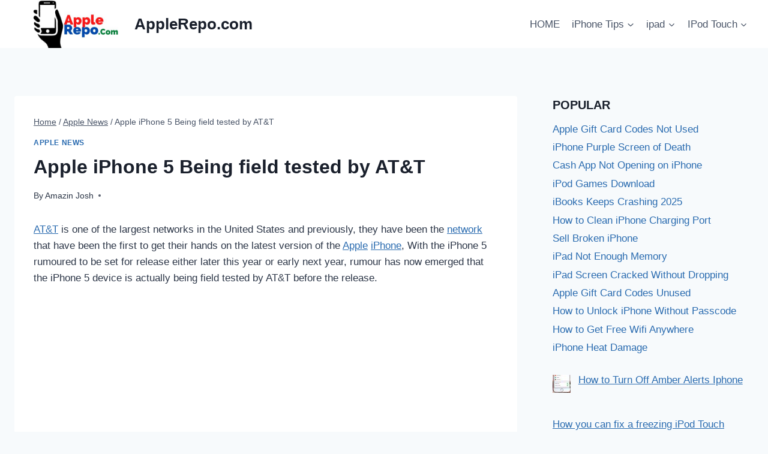

--- FILE ---
content_type: text/html; charset=UTF-8
request_url: https://www.applerepo.com/apple-iphone-5-being-field-tested-by-att/
body_size: 19580
content:
<!doctype html>
<html lang="en-US" prefix="og: https://ogp.me/ns#" class="no-js" itemtype="https://schema.org/Blog" itemscope>
<head>
<meta charset="UTF-8">
<meta name="viewport" content="width=device-width, initial-scale=1, minimum-scale=1">
<title>√ Apple iPhone 5 Being field tested by AT&amp;T - AppleRepo.com</title>
<meta name="description" content="AT&amp;T is one of the largest networks in the United States and previously, they have been the network that have been the first to get their hands on the"/>
<meta name="robots" content="follow, index, max-snippet:-1, max-video-preview:-1, max-image-preview:large"/>
<link rel="canonical" href="https://www.applerepo.com/apple-iphone-5-being-field-tested-by-att/"/>
<meta property="og:locale" content="en_US"/>
<meta property="og:type" content="article"/>
<meta property="og:title" content="√ Apple iPhone 5 Being field tested by AT&amp;T - AppleRepo.com"/>
<meta property="og:description" content="AT&amp;T is one of the largest networks in the United States and previously, they have been the network that have been the first to get their hands on the"/>
<meta property="og:url" content="https://www.applerepo.com/apple-iphone-5-being-field-tested-by-att/"/>
<meta property="og:site_name" content="AppleRepo.com"/>
<meta property="article:publisher" content="https://www.facebook.com/freeipodtouchapps"/>
<meta property="article:tag" content="Apple"/>
<meta property="article:tag" content="at&amp;t"/>
<meta property="article:tag" content="iphone 5"/>
<meta property="article:section" content="Apple News"/>
<meta property="article:published_time" content="2011-07-13T11:46:47+07:00"/>
<meta name="twitter:card" content="summary_large_image"/>
<meta name="twitter:title" content="√ Apple iPhone 5 Being field tested by AT&amp;T - AppleRepo.com"/>
<meta name="twitter:description" content="AT&amp;T is one of the largest networks in the United States and previously, they have been the network that have been the first to get their hands on the"/>
<meta name="twitter:site" content="@applerepo"/>
<meta name="twitter:creator" content="@applerepo"/>
<meta name="twitter:label1" content="Written by"/>
<meta name="twitter:data1" content="Amazin Josh"/>
<meta name="twitter:label2" content="Time to read"/>
<meta name="twitter:data2" content="1 minute"/>
<script type="application/ld+json" class="rank-math-schema">{"@context":"https://schema.org","@graph":[{"@type":["Person","Organization"],"@id":"https://www.applerepo.com/#person","name":"rosari","sameAs":["https://www.facebook.com/freeipodtouchapps","https://twitter.com/applerepo"],"logo":{"@type":"ImageObject","@id":"https://www.applerepo.com/#logo","url":"https://www.applerepo.com/wp-content/uploads/applereponewlogo.jpg","contentUrl":"https://www.applerepo.com/wp-content/uploads/applereponewlogo.jpg","caption":"rosari","inLanguage":"en-US","width":"500","height":"200"},"image":{"@type":"ImageObject","@id":"https://www.applerepo.com/#logo","url":"https://www.applerepo.com/wp-content/uploads/applereponewlogo.jpg","contentUrl":"https://www.applerepo.com/wp-content/uploads/applereponewlogo.jpg","caption":"rosari","inLanguage":"en-US","width":"500","height":"200"}},{"@type":"WebSite","@id":"https://www.applerepo.com/#website","url":"https://www.applerepo.com","name":"rosari","publisher":{"@id":"https://www.applerepo.com/#person"},"inLanguage":"en-US"},{"@type":"BreadcrumbList","@id":"https://www.applerepo.com/apple-iphone-5-being-field-tested-by-att/#breadcrumb","itemListElement":[{"@type":"ListItem","position":"1","item":{"@id":"https://www.applerepo.com","name":"Home"}},{"@type":"ListItem","position":"2","item":{"@id":"https://www.applerepo.com/category/apple-news/","name":"Apple News"}},{"@type":"ListItem","position":"3","item":{"@id":"https://www.applerepo.com/apple-iphone-5-being-field-tested-by-att/","name":"Apple iPhone 5 Being field tested by AT&amp;T"}}]},{"@type":"WebPage","@id":"https://www.applerepo.com/apple-iphone-5-being-field-tested-by-att/#webpage","url":"https://www.applerepo.com/apple-iphone-5-being-field-tested-by-att/","name":"\u221a Apple iPhone 5 Being field tested by AT&amp;T - AppleRepo.com","datePublished":"2011-07-13T11:46:47+07:00","dateModified":"2011-07-13T11:46:47+07:00","isPartOf":{"@id":"https://www.applerepo.com/#website"},"inLanguage":"en-US","breadcrumb":{"@id":"https://www.applerepo.com/apple-iphone-5-being-field-tested-by-att/#breadcrumb"}},{"@type":"Person","@id":"https://www.applerepo.com/author/amazinjosh/","name":"Amazin Josh","description":"Amazin Josh, Author","url":"https://www.applerepo.com/author/amazinjosh/","image":{"@type":"ImageObject","@id":"https://secure.gravatar.com/avatar/d225b8e3075bdb1fee173c90ed923e175fc6464fb621bd4b7a2859193f70f365?s=96&amp;r=g","url":"https://secure.gravatar.com/avatar/d225b8e3075bdb1fee173c90ed923e175fc6464fb621bd4b7a2859193f70f365?s=96&amp;r=g","caption":"Amazin Josh","inLanguage":"en-US"}},{"@type":"BlogPosting","headline":"\u221a Apple iPhone 5 Being field tested by AT&amp;T - AppleRepo.com","datePublished":"2011-07-13T11:46:47+07:00","dateModified":"2011-07-13T11:46:47+07:00","articleSection":"Apple News","author":{"@id":"https://www.applerepo.com/author/amazinjosh/","name":"Amazin Josh"},"publisher":{"@id":"https://www.applerepo.com/#person"},"description":"AT&amp;T is one of the largest networks in the United States and previously, they have been the network that have been the first to get their hands on the","name":"\u221a Apple iPhone 5 Being field tested by AT&amp;T - AppleRepo.com","@id":"https://www.applerepo.com/apple-iphone-5-being-field-tested-by-att/#richSnippet","isPartOf":{"@id":"https://www.applerepo.com/apple-iphone-5-being-field-tested-by-att/#webpage"},"inLanguage":"en-US","mainEntityOfPage":{"@id":"https://www.applerepo.com/apple-iphone-5-being-field-tested-by-att/#webpage"}}]}</script>
<link rel="alternate" type="application/rss+xml" title="AppleRepo.com &raquo; Feed" href="https://www.applerepo.com/feed/"/>
<link rel="alternate" type="application/rss+xml" title="AppleRepo.com &raquo; Comments Feed" href="https://www.applerepo.com/comments/feed/"/>
<link rel="alternate" type="application/rss+xml" title="AppleRepo.com &raquo; Apple iPhone 5 Being field tested by AT&amp;T Comments Feed" href="https://www.applerepo.com/apple-iphone-5-being-field-tested-by-att/feed/"/>
<link rel="alternate" title="oEmbed (JSON)" type="application/json+oembed" href="https://www.applerepo.com/wp-json/oembed/1.0/embed?url=https%3A%2F%2Fwww.applerepo.com%2Fapple-iphone-5-being-field-tested-by-att%2F"/>
<link rel="alternate" title="oEmbed (XML)" type="text/xml+oembed" href="https://www.applerepo.com/wp-json/oembed/1.0/embed?url=https%3A%2F%2Fwww.applerepo.com%2Fapple-iphone-5-being-field-tested-by-att%2F&#038;format=xml"/>
<script data-wpfc-render="false" id="apple-ready">window.advanced_ads_ready=function(e,a){a=a||"complete";var d=function(e){return"interactive"===a?"loading"!==e:"complete"===e};d(document.readyState)?e():document.addEventListener("readystatechange",(function(a){d(a.target.readyState)&&e()}),{once:"interactive"===a})},window.advanced_ads_ready_queue=window.advanced_ads_ready_queue||[];</script>
<style id='wp-img-auto-sizes-contain-inline-css'>img:is([sizes=auto i],[sizes^="auto," i]){contain-intrinsic-size:3000px 1500px}</style>
<style id='classic-theme-styles-inline-css'>.wp-block-button__link{color:#fff;background-color:#32373c;border-radius:9999px;box-shadow:none;text-decoration:none;padding:calc(.667em + 2px) calc(1.333em + 2px);font-size:1.125em}.wp-block-file__button{background:#32373c;color:#fff;text-decoration:none}</style>
<style>#ez-toc-container{background:#f9f9f9;border:1px solid #aaa;border-radius:4px;-webkit-box-shadow:0 1px 1px rgba(0,0,0,.05);box-shadow:0 1px 1px rgba(0,0,0,.05);display:table;margin-bottom:1em;padding:10px 20px 10px 10px;position:relative;width:auto}div.ez-toc-widget-container{padding:0;position:relative}#ez-toc-container.ez-toc-light-blue{background:#edf6ff}#ez-toc-container.ez-toc-white{background:#fff}#ez-toc-container.ez-toc-black{background:#000}#ez-toc-container.ez-toc-transparent{background:none transparent}div.ez-toc-widget-container ul{display:block}div.ez-toc-widget-container li{border:none;padding:0}div.ez-toc-widget-container ul.ez-toc-list{padding:10px}#ez-toc-container ul ul,.ez-toc div.ez-toc-widget-container ul ul{margin-left:1.5em}#ez-toc-container li,#ez-toc-container ul{margin:0;padding:0}#ez-toc-container li,#ez-toc-container ul,#ez-toc-container ul li,div.ez-toc-widget-container,div.ez-toc-widget-container li{background:none;list-style:none none;line-height:1.6;margin:0;overflow:hidden;z-index:1}#ez-toc-container .ez-toc-title{text-align:left;line-height:1.45;margin:0;padding:0}.ez-toc-title-container{display:table;width:100%}.ez-toc-title,.ez-toc-title-toggle{display:inline;text-align:left;vertical-align:middle}#ez-toc-container.ez-toc-black p.ez-toc-title{color:#fff}#ez-toc-container div.ez-toc-title-container+ul.ez-toc-list{margin-top:1em}.ez-toc-wrap-left{margin:0 auto 1em 0!important}.ez-toc-wrap-left-text{float:left}.ez-toc-wrap-right{margin:0 0 1em auto!important}.ez-toc-wrap-right-text{float:right}#ez-toc-container a{color:#444;box-shadow:none;text-decoration:none;text-shadow:none;display:inline-flex;align-items:stretch;flex-wrap:nowrap}#ez-toc-container a:visited{color:#9f9f9f}#ez-toc-container a:hover{text-decoration:underline}#ez-toc-container.ez-toc-black a,#ez-toc-container.ez-toc-black a:visited{color:#fff}#ez-toc-container a.ez-toc-toggle{display:flex;align-items:center}.ez-toc-widget-container ul.ez-toc-list li:before{content:" ";position:absolute;left:0;right:0;height:30px;line-height:30px;z-index:-1}.ez-toc-widget-container ul.ez-toc-list li.active{background-color:#ededed}.ez-toc-widget-container li.active>a{font-weight:900}.ez-toc-btn{display:inline-block;padding:6px 12px;margin-bottom:0;font-size:14px;font-weight:400;line-height:1.428571429;text-align:center;white-space:nowrap;vertical-align:middle;cursor:pointer;background-image:none;border:1px solid transparent;border-radius:4px;-webkit-user-select:none;-moz-user-select:none;-ms-user-select:none;-o-user-select:none;user-select:none}.ez-toc-btn:focus{outline:thin dotted #333;outline:5px auto -webkit-focus-ring-color;outline-offset:-2px}.ez-toc-btn:focus,.ez-toc-btn:hover{color:#333;text-decoration:none}.ez-toc-btn.active,.ez-toc-btn:active{background-image:none;outline:0;-webkit-box-shadow:inset 0 3px 5px rgba(0,0,0,.125);box-shadow:inset 0 3px 5px rgba(0,0,0,.125)}.ez-toc-btn-default{color:#333;background-color:#fff}.ez-toc-btn-default.active,.ez-toc-btn-default:active,.ez-toc-btn-default:focus,.ez-toc-btn-default:hover{color:#333;background-color:#ebebeb;border-color:#adadad}.ez-toc-btn-default.active,.ez-toc-btn-default:active{background-image:none}.ez-toc-btn-sm,.ez-toc-btn-xs{padding:5px 10px;font-size:12px;line-height:1.5;border-radius:3px}.ez-toc-btn-xs{padding:1px 5px}.ez-toc-btn-default{text-shadow:0 -1px 0 rgba(0,0,0,.2);-webkit-box-shadow:inset 0 1px 0 hsla(0,0%,100%,.15),0 1px 1px rgba(0,0,0,.075);box-shadow:inset 0 1px 0 hsla(0,0%,100%,.15),0 1px 1px rgba(0,0,0,.075)}.ez-toc-btn-default:active{-webkit-box-shadow:inset 0 3px 5px rgba(0,0,0,.125);box-shadow:inset 0 3px 5px rgba(0,0,0,.125)}.btn.active,.ez-toc-btn:active{background-image:none}.ez-toc-btn-default{text-shadow:0 1px 0 #fff;background-image:-webkit-gradient(linear,left 0,left 100%,from(#fff),to(#e0e0e0));background-image:-webkit-linear-gradient(top,#fff,#e0e0e0);background-image:-moz-linear-gradient(top,#fff 0,#e0e0e0 100%);background-image:linear-gradient(180deg,#fff 0,#e0e0e0);background-repeat:repeat-x;border-color:#ccc;filter:progid:DXImageTransform.Microsoft.gradient(startColorstr="#ffffffff",endColorstr="#ffe0e0e0",GradientType=0);filter:progid:DXImageTransform.Microsoft.gradient(enabled=false)}.ez-toc-btn-default:focus,.ez-toc-btn-default:hover{background-color:#e0e0e0;background-position:0 -15px}.ez-toc-btn-default.active,.ez-toc-btn-default:active{background-color:#e0e0e0;border-color:#dbdbdb}.ez-toc-pull-right{float:right!important;margin-left:10px}#ez-toc-container label.cssicon,#ez-toc-widget-container label.cssicon{height:30px}.ez-toc-glyphicon{position:relative;top:1px;display:inline-block;font-family:Glyphicons Halflings;-webkit-font-smoothing:antialiased;font-style:normal;font-weight:400;line-height:1;-moz-osx-font-smoothing:grayscale}.ez-toc-glyphicon:empty{width:1em}.ez-toc-toggle i.ez-toc-glyphicon{font-size:16px;margin-left:2px}#ez-toc-container input{position:absolute;left:-999em}#ez-toc-container input[type=checkbox]:checked+nav,#ez-toc-widget-container input[type=checkbox]:checked+nav{opacity:0;max-height:0;border:none;display:none}#ez-toc-container label{position:relative;cursor:pointer;display:initial}#ez-toc-container .ez-toc-js-icon-con{display:initial}#ez-toc-container .ez-toc-js-icon-con,#ez-toc-container .ez-toc-toggle label{float:right;position:relative;font-size:16px;padding:0;border:1px solid #999191;border-radius:5px;cursor:pointer;left:10px;width:35px}div#ez-toc-container .ez-toc-title{display:initial}.ez-toc-wrap-center{margin:0 auto 1em!important}#ez-toc-container a.ez-toc-toggle{color:#444;background:inherit;border:inherit}.ez-toc-toggle #item{position:absolute;left:-999em}label.cssicon .ez-toc-glyphicon:empty{font-size:16px;margin-left:2px}label.cssiconcheckbox{display:none}.ez-toc-widget-container ul li a{padding-left:10px;display:inline-flex;align-items:stretch;flex-wrap:nowrap}.ez-toc-widget-container ul.ez-toc-list li{height:auto!important}.ez-toc-cssicon{float:right;position:relative;font-size:16px;padding:0;border:1px solid #999191;border-radius:5px;cursor:pointer;left:10px;width:35px}.ez-toc-icon-toggle-span{display:flex;align-items:center;width:35px;height:30px;justify-content:center;direction:ltr}#ez-toc-container .eztoc-toggle-hide-by-default{display:none}.eztoc_no_heading_found{background-color:#ff0;padding-left:10px}.eztoc-hide{display:none}.term-description .ez-toc-title-container p:nth-child(2){width:50px;float:right;margin:0}.ez-toc-list.ez-toc-columns-2{column-count:2;column-gap:20px;column-fill:balance}.ez-toc-list.ez-toc-columns-2>li{display:block;break-inside:avoid;margin-bottom:8px;page-break-inside:avoid}.ez-toc-list.ez-toc-columns-3{column-count:3;column-gap:20px;column-fill:balance}.ez-toc-list.ez-toc-columns-3>li{display:block;break-inside:avoid;margin-bottom:8px;page-break-inside:avoid}.ez-toc-list.ez-toc-columns-4{column-count:4;column-gap:20px;column-fill:balance}.ez-toc-list.ez-toc-columns-4>li{display:block;break-inside:avoid;margin-bottom:8px;page-break-inside:avoid}.ez-toc-list.ez-toc-columns-optimized{column-fill:balance;orphans:2;widows:2}.ez-toc-list.ez-toc-columns-optimized>li{display:block;break-inside:avoid;page-break-inside:avoid}@media(max-width:768px){.ez-toc-list.ez-toc-columns-2,.ez-toc-list.ez-toc-columns-3,.ez-toc-list.ez-toc-columns-4{column-count:1;column-gap:0}}@media(max-width:1024px) and (min-width:769px){.ez-toc-list.ez-toc-columns-3,.ez-toc-list.ez-toc-columns-4{column-count:2}}</style>
<style id='ez-toc-inline-css'>div#ez-toc-container .ez-toc-title{font-size:120%;}div#ez-toc-container .ez-toc-title{font-weight:500;}div#ez-toc-container ul li , div#ez-toc-container ul li a{font-size:95%;}div#ez-toc-container ul li , div#ez-toc-container ul li a{font-weight:500;}div#ez-toc-container nav ul ul li{font-size:90%;}.ez-toc-box-title{font-weight:bold;margin-bottom:10px;text-align:center;text-transform:uppercase;letter-spacing:1px;color:#666;padding-bottom:5px;position:absolute;top:-4%;left:5%;background-color:inherit;transition:top 0.3s ease;}.ez-toc-box-title.toc-closed{top:-25%;}</style>
<link rel="stylesheet" type="text/css" href="//www.applerepo.com/wp-content/cache/wpfc-minified/fqzcms0h/i1qj4.css" media="all"/>
<style id='kadence-global-inline-css'>:root{--global-palette1:#2B6CB0;--global-palette2:#215387;--global-palette3:#1A202C;--global-palette4:#2D3748;--global-palette5:#4A5568;--global-palette6:#718096;--global-palette7:#EDF2F7;--global-palette8:#F7FAFC;--global-palette9:#ffffff;--global-palette9rgb:255, 255, 255;--global-palette-highlight:var(--global-palette1);--global-palette-highlight-alt:var(--global-palette2);--global-palette-highlight-alt2:var(--global-palette9);--global-palette-btn-bg:var(--global-palette1);--global-palette-btn-bg-hover:var(--global-palette2);--global-palette-btn:var(--global-palette9);--global-palette-btn-hover:var(--global-palette9);--global-body-font-family:-apple-system,BlinkMacSystemFont,"Segoe UI",Roboto,Oxygen-Sans,Ubuntu,Cantarell,"Helvetica Neue",sans-serif, "Apple Color Emoji", "Segoe UI Emoji", "Segoe UI Symbol";--global-heading-font-family:inherit;--global-primary-nav-font-family:inherit;--global-fallback-font:sans-serif;--global-display-fallback-font:sans-serif;--global-content-width:1290px;--global-content-wide-width:calc(1290px + 230px);--global-content-narrow-width:842px;--global-content-edge-padding:1.5rem;--global-content-boxed-padding:2rem;--global-calc-content-width:calc(1290px - var(--global-content-edge-padding) - var(--global-content-edge-padding) );--wp--style--global--content-size:var(--global-calc-content-width);}.wp-site-blocks{--global-vw:calc( 100vw - ( 0.5 * var(--scrollbar-offset)));}body{background:var(--global-palette8);}body, input, select, optgroup, textarea{font-weight:400;font-size:17px;line-height:1.6;font-family:var(--global-body-font-family);color:var(--global-palette4);}.content-bg, body.content-style-unboxed .site{background:var(--global-palette9);}h1,h2,h3,h4,h5,h6{font-family:var(--global-heading-font-family);}h1{font-weight:700;font-size:32px;line-height:1.5;color:var(--global-palette3);}h2{font-weight:700;font-size:28px;line-height:1.5;color:var(--global-palette3);}h3{font-weight:700;font-size:24px;line-height:1.5;color:var(--global-palette3);}h4{font-weight:700;font-size:22px;line-height:1.5;color:var(--global-palette4);}h5{font-weight:700;font-size:20px;line-height:1.5;color:var(--global-palette4);}h6{font-weight:700;font-size:18px;line-height:1.5;color:var(--global-palette5);}.entry-hero .kadence-breadcrumbs{max-width:1290px;}.site-container, .site-header-row-layout-contained, .site-footer-row-layout-contained, .entry-hero-layout-contained, .comments-area, .alignfull > .wp-block-cover__inner-container, .alignwide > .wp-block-cover__inner-container{max-width:var(--global-content-width);}.content-width-narrow .content-container.site-container, .content-width-narrow .hero-container.site-container{max-width:var(--global-content-narrow-width);}@media all and (min-width: 1520px){.wp-site-blocks .content-container  .alignwide{margin-left:-115px;margin-right:-115px;width:unset;max-width:unset;}}@media all and (min-width: 1102px){.content-width-narrow .wp-site-blocks .content-container .alignwide{margin-left:-130px;margin-right:-130px;width:unset;max-width:unset;}}.content-style-boxed .wp-site-blocks .entry-content .alignwide{margin-left:calc( -1 * var( --global-content-boxed-padding ) );margin-right:calc( -1 * var( --global-content-boxed-padding ) );}.content-area{margin-top:5rem;margin-bottom:5rem;}@media all and (max-width: 1024px){.content-area{margin-top:3rem;margin-bottom:3rem;}}@media all and (max-width: 767px){.content-area{margin-top:2rem;margin-bottom:2rem;}}@media all and (max-width: 1024px){:root{--global-content-boxed-padding:2rem;}}@media all and (max-width: 767px){:root{--global-content-boxed-padding:1.5rem;}}.entry-content-wrap{padding:2rem;}@media all and (max-width: 1024px){.entry-content-wrap{padding:2rem;}}@media all and (max-width: 767px){.entry-content-wrap{padding:1.5rem;}}.entry.single-entry{box-shadow:0px 15px 15px -10px rgba(0,0,0,0.05);}.entry.loop-entry{box-shadow:0px 15px 15px -10px rgba(0,0,0,0.05);}.loop-entry .entry-content-wrap{padding:2rem;}@media all and (max-width: 1024px){.loop-entry .entry-content-wrap{padding:2rem;}}@media all and (max-width: 767px){.loop-entry .entry-content-wrap{padding:1.5rem;}}.primary-sidebar.widget-area .widget{margin-bottom:1.5em;color:var(--global-palette4);}.primary-sidebar.widget-area .widget-title{font-weight:700;font-size:20px;line-height:1.5;color:var(--global-palette3);}button, .button, .wp-block-button__link, input[type="button"], input[type="reset"], input[type="submit"], .fl-button, .elementor-button-wrapper .elementor-button, .wc-block-components-checkout-place-order-button, .wc-block-cart__submit{box-shadow:0px 0px 0px -7px rgba(0,0,0,0);}button:hover, button:focus, button:active, .button:hover, .button:focus, .button:active, .wp-block-button__link:hover, .wp-block-button__link:focus, .wp-block-button__link:active, input[type="button"]:hover, input[type="button"]:focus, input[type="button"]:active, input[type="reset"]:hover, input[type="reset"]:focus, input[type="reset"]:active, input[type="submit"]:hover, input[type="submit"]:focus, input[type="submit"]:active, .elementor-button-wrapper .elementor-button:hover, .elementor-button-wrapper .elementor-button:focus, .elementor-button-wrapper .elementor-button:active, .wc-block-cart__submit:hover{box-shadow:0px 15px 25px -7px rgba(0,0,0,0.1);}.kb-button.kb-btn-global-outline.kb-btn-global-inherit{padding-top:calc(px - 2px);padding-right:calc(px - 2px);padding-bottom:calc(px - 2px);padding-left:calc(px - 2px);}@media all and (min-width: 1025px){.transparent-header .entry-hero .entry-hero-container-inner{padding-top:80px;}}@media all and (max-width: 1024px){.mobile-transparent-header .entry-hero .entry-hero-container-inner{padding-top:80px;}}@media all and (max-width: 767px){.mobile-transparent-header .entry-hero .entry-hero-container-inner{padding-top:80px;}}.entry-author-style-center{padding-top:var(--global-md-spacing);border-top:1px solid var(--global-gray-500);}.entry-author-style-center .entry-author-avatar, .entry-meta .author-avatar{display:none;}.entry-author-style-normal .entry-author-profile{padding-left:0px;}#comments .comment-meta{margin-left:0px;}.entry-hero.post-hero-section .entry-header{min-height:200px;}
@media all and (max-width: 1024px){.mobile-transparent-header #masthead{position:absolute;left:0px;right:0px;z-index:100;}.kadence-scrollbar-fixer.mobile-transparent-header #masthead{right:var(--scrollbar-offset,0);}.mobile-transparent-header #masthead, .mobile-transparent-header .site-top-header-wrap .site-header-row-container-inner, .mobile-transparent-header .site-main-header-wrap .site-header-row-container-inner, .mobile-transparent-header .site-bottom-header-wrap .site-header-row-container-inner{background:transparent;}.site-header-row-tablet-layout-fullwidth, .site-header-row-tablet-layout-standard{padding:0px;}}@media all and (min-width: 1025px){.transparent-header #masthead{position:absolute;left:0px;right:0px;z-index:100;}.transparent-header.kadence-scrollbar-fixer #masthead{right:var(--scrollbar-offset,0);}.transparent-header #masthead, .transparent-header .site-top-header-wrap .site-header-row-container-inner, .transparent-header .site-main-header-wrap .site-header-row-container-inner, .transparent-header .site-bottom-header-wrap .site-header-row-container-inner{background:transparent;}}.site-branding a.brand img{max-width:200px;}.site-branding a.brand img.svg-logo-image{width:200px;}.site-branding{padding:0px 0px 0px 0px;}.site-branding .site-title{font-weight:700;font-size:26px;line-height:1.2;color:var(--global-palette3);}#masthead, #masthead .kadence-sticky-header.item-is-fixed:not(.item-at-start):not(.site-header-row-container):not(.site-main-header-wrap), #masthead .kadence-sticky-header.item-is-fixed:not(.item-at-start) > .site-header-row-container-inner{background:#ffffff;}.site-main-header-inner-wrap{min-height:80px;}.header-navigation[class*="header-navigation-style-underline"] .header-menu-container.primary-menu-container>ul>li>a:after{width:calc( 100% - 1.2em);}.main-navigation .primary-menu-container > ul > li.menu-item > a{padding-left:calc(1.2em / 2);padding-right:calc(1.2em / 2);padding-top:0.6em;padding-bottom:0.6em;color:var(--global-palette5);}.main-navigation .primary-menu-container > ul > li.menu-item .dropdown-nav-special-toggle{right:calc(1.2em / 2);}.main-navigation .primary-menu-container > ul > li.menu-item > a:hover{color:var(--global-palette-highlight);}.main-navigation .primary-menu-container > ul > li.menu-item.current-menu-item > a{color:var(--global-palette3);}.header-navigation .header-menu-container ul ul.sub-menu, .header-navigation .header-menu-container ul ul.submenu{background:var(--global-palette3);box-shadow:0px 2px 13px 0px rgba(0,0,0,0.1);}.header-navigation .header-menu-container ul ul li.menu-item, .header-menu-container ul.menu > li.kadence-menu-mega-enabled > ul > li.menu-item > a{border-bottom:1px solid rgba(255,255,255,0.1);}.header-navigation .header-menu-container ul ul li.menu-item > a{width:200px;padding-top:1em;padding-bottom:1em;color:var(--global-palette8);font-size:12px;}.header-navigation .header-menu-container ul ul li.menu-item > a:hover{color:var(--global-palette9);background:var(--global-palette4);}.header-navigation .header-menu-container ul ul li.menu-item.current-menu-item > a{color:var(--global-palette9);background:var(--global-palette4);}.mobile-toggle-open-container .menu-toggle-open, .mobile-toggle-open-container .menu-toggle-open:focus{color:var(--global-palette5);padding:0.4em 0.6em 0.4em 0.6em;font-size:14px;}.mobile-toggle-open-container .menu-toggle-open.menu-toggle-style-bordered{border:1px solid currentColor;}.mobile-toggle-open-container .menu-toggle-open .menu-toggle-icon{font-size:20px;}.mobile-toggle-open-container .menu-toggle-open:hover, .mobile-toggle-open-container .menu-toggle-open:focus-visible{color:var(--global-palette-highlight);}.mobile-navigation ul li{font-size:14px;}.mobile-navigation ul li a{padding-top:1em;padding-bottom:1em;}.mobile-navigation ul li > a, .mobile-navigation ul li.menu-item-has-children > .drawer-nav-drop-wrap{color:var(--global-palette8);}.mobile-navigation ul li.current-menu-item > a, .mobile-navigation ul li.current-menu-item.menu-item-has-children > .drawer-nav-drop-wrap{color:var(--global-palette-highlight);}.mobile-navigation ul li.menu-item-has-children .drawer-nav-drop-wrap, .mobile-navigation ul li:not(.menu-item-has-children) a{border-bottom:1px solid rgba(255,255,255,0.1);}.mobile-navigation:not(.drawer-navigation-parent-toggle-true) ul li.menu-item-has-children .drawer-nav-drop-wrap button{border-left:1px solid rgba(255,255,255,0.1);}#mobile-drawer .drawer-header .drawer-toggle{padding:0.6em 0.15em 0.6em 0.15em;font-size:24px;}
.site-bottom-footer-inner-wrap{padding-top:30px;padding-bottom:30px;grid-column-gap:30px;}.site-bottom-footer-inner-wrap .widget{margin-bottom:30px;}.site-bottom-footer-inner-wrap .site-footer-section:not(:last-child):after{right:calc(-30px / 2);}</style>
<link rel="stylesheet" type="text/css" href="//www.applerepo.com/wp-content/cache/wpfc-minified/8ygfwjdc/i1qj4.css" media="all"/>
<link rel="https://api.w.org/" href="https://www.applerepo.com/wp-json/"/><link rel="alternate" title="JSON" type="application/json" href="https://www.applerepo.com/wp-json/wp/v2/posts/4733"/>        
<link rel="pingback" href="https://www.applerepo.com/xmlrpc.php"><style>.saboxplugin-wrap{-webkit-box-sizing:border-box;-moz-box-sizing:border-box;-ms-box-sizing:border-box;box-sizing:border-box;border:1px solid #eee;width:100%;clear:both;display:block;overflow:hidden;word-wrap:break-word;position:relative}.saboxplugin-wrap .saboxplugin-gravatar{float:left;padding:0 20px 20px 20px}.saboxplugin-wrap .saboxplugin-gravatar img{max-width:100px;height:auto;border-radius:0;}.saboxplugin-wrap .saboxplugin-authorname{font-size:18px;line-height:1;margin:20px 0 0 20px;display:block}.saboxplugin-wrap .saboxplugin-authorname a{text-decoration:none}.saboxplugin-wrap .saboxplugin-authorname a:focus{outline:0}.saboxplugin-wrap .saboxplugin-desc{display:block;margin:5px 20px}.saboxplugin-wrap .saboxplugin-desc a{text-decoration:underline}.saboxplugin-wrap .saboxplugin-desc p{margin:5px 0 12px}.saboxplugin-wrap .saboxplugin-web{margin:0 20px 15px;text-align:left}.saboxplugin-wrap .sab-web-position{text-align:right}.saboxplugin-wrap .saboxplugin-web a{color:#ccc;text-decoration:none}.saboxplugin-wrap .saboxplugin-socials{position:relative;display:block;background:#fcfcfc;padding:5px;border-top:1px solid #eee}.saboxplugin-wrap .saboxplugin-socials a svg{width:20px;height:20px}.saboxplugin-wrap .saboxplugin-socials a svg .st2{fill:#fff;transform-origin:center center;}.saboxplugin-wrap .saboxplugin-socials a svg .st1{fill:rgba(0,0,0,.3)}.saboxplugin-wrap .saboxplugin-socials a:hover{opacity:.8;-webkit-transition:opacity .4s;-moz-transition:opacity .4s;-o-transition:opacity .4s;transition:opacity .4s;box-shadow:none!important;-webkit-box-shadow:none!important}.saboxplugin-wrap .saboxplugin-socials .saboxplugin-icon-color{box-shadow:none;padding:0;border:0;-webkit-transition:opacity .4s;-moz-transition:opacity .4s;-o-transition:opacity .4s;transition:opacity .4s;display:inline-block;color:#fff;font-size:0;text-decoration:inherit;margin:5px;-webkit-border-radius:0;-moz-border-radius:0;-ms-border-radius:0;-o-border-radius:0;border-radius:0;overflow:hidden}.saboxplugin-wrap .saboxplugin-socials .saboxplugin-icon-grey{text-decoration:inherit;box-shadow:none;position:relative;display:-moz-inline-stack;display:inline-block;vertical-align:middle;zoom:1;margin:10px 5px;color:#444;fill:#444}.clearfix:after,.clearfix:before{content:' ';display:table;line-height:0;clear:both}.ie7 .clearfix{zoom:1}.saboxplugin-socials.sabox-colored .saboxplugin-icon-color .sab-twitch{border-color:#38245c}.saboxplugin-socials.sabox-colored .saboxplugin-icon-color .sab-behance{border-color:#003eb0}.saboxplugin-socials.sabox-colored .saboxplugin-icon-color .sab-deviantart{border-color:#036824}.saboxplugin-socials.sabox-colored .saboxplugin-icon-color .sab-digg{border-color:#00327c}.saboxplugin-socials.sabox-colored .saboxplugin-icon-color .sab-dribbble{border-color:#ba1655}.saboxplugin-socials.sabox-colored .saboxplugin-icon-color .sab-facebook{border-color:#1e2e4f}.saboxplugin-socials.sabox-colored .saboxplugin-icon-color .sab-flickr{border-color:#003576}.saboxplugin-socials.sabox-colored .saboxplugin-icon-color .sab-github{border-color:#264874}.saboxplugin-socials.sabox-colored .saboxplugin-icon-color .sab-google{border-color:#0b51c5}.saboxplugin-socials.sabox-colored .saboxplugin-icon-color .sab-html5{border-color:#902e13}.saboxplugin-socials.sabox-colored .saboxplugin-icon-color .sab-instagram{border-color:#1630aa}.saboxplugin-socials.sabox-colored .saboxplugin-icon-color .sab-linkedin{border-color:#00344f}.saboxplugin-socials.sabox-colored .saboxplugin-icon-color .sab-pinterest{border-color:#5b040e}.saboxplugin-socials.sabox-colored .saboxplugin-icon-color .sab-reddit{border-color:#992900}.saboxplugin-socials.sabox-colored .saboxplugin-icon-color .sab-rss{border-color:#a43b0a}.saboxplugin-socials.sabox-colored .saboxplugin-icon-color .sab-sharethis{border-color:#5d8420}.saboxplugin-socials.sabox-colored .saboxplugin-icon-color .sab-soundcloud{border-color:#995200}.saboxplugin-socials.sabox-colored .saboxplugin-icon-color .sab-spotify{border-color:#0f612c}.saboxplugin-socials.sabox-colored .saboxplugin-icon-color .sab-stackoverflow{border-color:#a95009}.saboxplugin-socials.sabox-colored .saboxplugin-icon-color .sab-steam{border-color:#006388}.saboxplugin-socials.sabox-colored .saboxplugin-icon-color .sab-user_email{border-color:#b84e05}.saboxplugin-socials.sabox-colored .saboxplugin-icon-color .sab-tumblr{border-color:#10151b}.saboxplugin-socials.sabox-colored .saboxplugin-icon-color .sab-twitter{border-color:#0967a0}.saboxplugin-socials.sabox-colored .saboxplugin-icon-color .sab-vimeo{border-color:#0d7091}.saboxplugin-socials.sabox-colored .saboxplugin-icon-color .sab-windows{border-color:#003f71}.saboxplugin-socials.sabox-colored .saboxplugin-icon-color .sab-whatsapp{border-color:#003f71}.saboxplugin-socials.sabox-colored .saboxplugin-icon-color .sab-wordpress{border-color:#0f3647}.saboxplugin-socials.sabox-colored .saboxplugin-icon-color .sab-yahoo{border-color:#14002d}.saboxplugin-socials.sabox-colored .saboxplugin-icon-color .sab-youtube{border-color:#900}.saboxplugin-socials.sabox-colored .saboxplugin-icon-color .sab-xing{border-color:#000202}.saboxplugin-socials.sabox-colored .saboxplugin-icon-color .sab-mixcloud{border-color:#2475a0}.saboxplugin-socials.sabox-colored .saboxplugin-icon-color .sab-vk{border-color:#243549}.saboxplugin-socials.sabox-colored .saboxplugin-icon-color .sab-medium{border-color:#00452c}.saboxplugin-socials.sabox-colored .saboxplugin-icon-color .sab-quora{border-color:#420e00}.saboxplugin-socials.sabox-colored .saboxplugin-icon-color .sab-meetup{border-color:#9b181c}.saboxplugin-socials.sabox-colored .saboxplugin-icon-color .sab-goodreads{border-color:#000}.saboxplugin-socials.sabox-colored .saboxplugin-icon-color .sab-snapchat{border-color:#999700}.saboxplugin-socials.sabox-colored .saboxplugin-icon-color .sab-500px{border-color:#00557f}.saboxplugin-socials.sabox-colored .saboxplugin-icon-color .sab-mastodont{border-color:#185886}.sabox-plus-item{margin-bottom:20px}@media screen and (max-width:480px){.saboxplugin-wrap{text-align:center}.saboxplugin-wrap .saboxplugin-gravatar{float:none;padding:20px 0;text-align:center;margin:0 auto;display:block}.saboxplugin-wrap .saboxplugin-gravatar img{float:none;display:inline-block;display:-moz-inline-stack;vertical-align:middle;zoom:1}.saboxplugin-wrap .saboxplugin-desc{margin:0 10px 20px;text-align:center}.saboxplugin-wrap .saboxplugin-authorname{text-align:center;margin:10px 0 20px}}body .saboxplugin-authorname a,body .saboxplugin-authorname a:hover{box-shadow:none;-webkit-box-shadow:none}a.sab-profile-edit{font-size:16px!important;line-height:1!important}.sab-edit-settings a,a.sab-profile-edit{color:#0073aa!important;box-shadow:none!important;-webkit-box-shadow:none!important}.sab-edit-settings{margin-right:15px;position:absolute;right:0;z-index:2;bottom:10px;line-height:20px}.sab-edit-settings i{margin-left:5px}.saboxplugin-socials{line-height:1!important}.rtl .saboxplugin-wrap .saboxplugin-gravatar{float:right}.rtl .saboxplugin-wrap .saboxplugin-authorname{display:flex;align-items:center}.rtl .saboxplugin-wrap .saboxplugin-authorname .sab-profile-edit{margin-right:10px}.rtl .sab-edit-settings{right:auto;left:0}img.sab-custom-avatar{max-width:75px;}.saboxplugin-wrap{margin-top:0px;margin-bottom:0px;padding:0px 0px}.saboxplugin-wrap .saboxplugin-authorname{font-size:18px;line-height:25px;}.saboxplugin-wrap .saboxplugin-desc p, .saboxplugin-wrap .saboxplugin-desc{font-size:14px !important;line-height:21px !important;}.saboxplugin-wrap .saboxplugin-web{font-size:14px;}.saboxplugin-wrap .saboxplugin-socials a svg{width:18px;height:18px;}</style><link rel="icon" href="https://www.applerepo.com/wp-content/uploads/cropped-AR-32x32.png" sizes="32x32"/>
<link rel="icon" href="https://www.applerepo.com/wp-content/uploads/cropped-AR-192x192.png" sizes="192x192"/>
<link rel="apple-touch-icon" href="https://www.applerepo.com/wp-content/uploads/cropped-AR-180x180.png"/>
<meta name="msapplication-TileImage" content="https://www.applerepo.com/wp-content/uploads/cropped-AR-270x270.png"/>
<script async src="https://www.googletagmanager.com/gtag/js?id=G-YZJMEYJS1W"></script>
<script>window.dataLayer=window.dataLayer||[];
function gtag(){dataLayer.push(arguments);}
gtag('js', new Date());
gtag('config', 'G-YZJMEYJS1W');</script>
<script async src="//pagead2.googlesyndication.com/pagead/js/adsbygoogle.js"></script>
<script>(adsbygoogle=window.adsbygoogle||[]).push({
google_ad_client: "ca-pub-8582498715849405",
enable_page_level_ads: true
});</script>	
<script type="application/ld+json">{
"@context": "https://schema.org/",
"@type": "Book",
"name": "Artikel AppleRepo.com",
"aggregateRating": {
"@type": "AggregateRating",
"ratingValue": "5",
"ratingCount": "1219",
"bestRating": "5",
"worstRating": "1"
}}</script>
<style id='global-styles-inline-css'>:root{--wp--preset--aspect-ratio--square:1;--wp--preset--aspect-ratio--4-3:4/3;--wp--preset--aspect-ratio--3-4:3/4;--wp--preset--aspect-ratio--3-2:3/2;--wp--preset--aspect-ratio--2-3:2/3;--wp--preset--aspect-ratio--16-9:16/9;--wp--preset--aspect-ratio--9-16:9/16;--wp--preset--color--black:#000000;--wp--preset--color--cyan-bluish-gray:#abb8c3;--wp--preset--color--white:#ffffff;--wp--preset--color--pale-pink:#f78da7;--wp--preset--color--vivid-red:#cf2e2e;--wp--preset--color--luminous-vivid-orange:#ff6900;--wp--preset--color--luminous-vivid-amber:#fcb900;--wp--preset--color--light-green-cyan:#7bdcb5;--wp--preset--color--vivid-green-cyan:#00d084;--wp--preset--color--pale-cyan-blue:#8ed1fc;--wp--preset--color--vivid-cyan-blue:#0693e3;--wp--preset--color--vivid-purple:#9b51e0;--wp--preset--color--theme-palette-1:var(--global-palette1);--wp--preset--color--theme-palette-2:var(--global-palette2);--wp--preset--color--theme-palette-3:var(--global-palette3);--wp--preset--color--theme-palette-4:var(--global-palette4);--wp--preset--color--theme-palette-5:var(--global-palette5);--wp--preset--color--theme-palette-6:var(--global-palette6);--wp--preset--color--theme-palette-7:var(--global-palette7);--wp--preset--color--theme-palette-8:var(--global-palette8);--wp--preset--color--theme-palette-9:var(--global-palette9);--wp--preset--gradient--vivid-cyan-blue-to-vivid-purple:linear-gradient(135deg,rgb(6,147,227) 0%,rgb(155,81,224) 100%);--wp--preset--gradient--light-green-cyan-to-vivid-green-cyan:linear-gradient(135deg,rgb(122,220,180) 0%,rgb(0,208,130) 100%);--wp--preset--gradient--luminous-vivid-amber-to-luminous-vivid-orange:linear-gradient(135deg,rgb(252,185,0) 0%,rgb(255,105,0) 100%);--wp--preset--gradient--luminous-vivid-orange-to-vivid-red:linear-gradient(135deg,rgb(255,105,0) 0%,rgb(207,46,46) 100%);--wp--preset--gradient--very-light-gray-to-cyan-bluish-gray:linear-gradient(135deg,rgb(238,238,238) 0%,rgb(169,184,195) 100%);--wp--preset--gradient--cool-to-warm-spectrum:linear-gradient(135deg,rgb(74,234,220) 0%,rgb(151,120,209) 20%,rgb(207,42,186) 40%,rgb(238,44,130) 60%,rgb(251,105,98) 80%,rgb(254,248,76) 100%);--wp--preset--gradient--blush-light-purple:linear-gradient(135deg,rgb(255,206,236) 0%,rgb(152,150,240) 100%);--wp--preset--gradient--blush-bordeaux:linear-gradient(135deg,rgb(254,205,165) 0%,rgb(254,45,45) 50%,rgb(107,0,62) 100%);--wp--preset--gradient--luminous-dusk:linear-gradient(135deg,rgb(255,203,112) 0%,rgb(199,81,192) 50%,rgb(65,88,208) 100%);--wp--preset--gradient--pale-ocean:linear-gradient(135deg,rgb(255,245,203) 0%,rgb(182,227,212) 50%,rgb(51,167,181) 100%);--wp--preset--gradient--electric-grass:linear-gradient(135deg,rgb(202,248,128) 0%,rgb(113,206,126) 100%);--wp--preset--gradient--midnight:linear-gradient(135deg,rgb(2,3,129) 0%,rgb(40,116,252) 100%);--wp--preset--font-size--small:var(--global-font-size-small);--wp--preset--font-size--medium:var(--global-font-size-medium);--wp--preset--font-size--large:var(--global-font-size-large);--wp--preset--font-size--x-large:42px;--wp--preset--font-size--larger:var(--global-font-size-larger);--wp--preset--font-size--xxlarge:var(--global-font-size-xxlarge);--wp--preset--spacing--20:0.44rem;--wp--preset--spacing--30:0.67rem;--wp--preset--spacing--40:1rem;--wp--preset--spacing--50:1.5rem;--wp--preset--spacing--60:2.25rem;--wp--preset--spacing--70:3.38rem;--wp--preset--spacing--80:5.06rem;--wp--preset--shadow--natural:6px 6px 9px rgba(0, 0, 0, 0.2);--wp--preset--shadow--deep:12px 12px 50px rgba(0, 0, 0, 0.4);--wp--preset--shadow--sharp:6px 6px 0px rgba(0, 0, 0, 0.2);--wp--preset--shadow--outlined:6px 6px 0px -3px rgb(255, 255, 255), 6px 6px rgb(0, 0, 0);--wp--preset--shadow--crisp:6px 6px 0px rgb(0, 0, 0);}:where(.is-layout-flex){gap:0.5em;}:where(.is-layout-grid){gap:0.5em;}body .is-layout-flex{display:flex;}.is-layout-flex{flex-wrap:wrap;align-items:center;}.is-layout-flex > :is(*, div){margin:0;}body .is-layout-grid{display:grid;}.is-layout-grid > :is(*, div){margin:0;}:where(.wp-block-columns.is-layout-flex){gap:2em;}:where(.wp-block-columns.is-layout-grid){gap:2em;}:where(.wp-block-post-template.is-layout-flex){gap:1.25em;}:where(.wp-block-post-template.is-layout-grid){gap:1.25em;}.has-black-color{color:var(--wp--preset--color--black) !important;}.has-cyan-bluish-gray-color{color:var(--wp--preset--color--cyan-bluish-gray) !important;}.has-white-color{color:var(--wp--preset--color--white) !important;}.has-pale-pink-color{color:var(--wp--preset--color--pale-pink) !important;}.has-vivid-red-color{color:var(--wp--preset--color--vivid-red) !important;}.has-luminous-vivid-orange-color{color:var(--wp--preset--color--luminous-vivid-orange) !important;}.has-luminous-vivid-amber-color{color:var(--wp--preset--color--luminous-vivid-amber) !important;}.has-light-green-cyan-color{color:var(--wp--preset--color--light-green-cyan) !important;}.has-vivid-green-cyan-color{color:var(--wp--preset--color--vivid-green-cyan) !important;}.has-pale-cyan-blue-color{color:var(--wp--preset--color--pale-cyan-blue) !important;}.has-vivid-cyan-blue-color{color:var(--wp--preset--color--vivid-cyan-blue) !important;}.has-vivid-purple-color{color:var(--wp--preset--color--vivid-purple) !important;}.has-black-background-color{background-color:var(--wp--preset--color--black) !important;}.has-cyan-bluish-gray-background-color{background-color:var(--wp--preset--color--cyan-bluish-gray) !important;}.has-white-background-color{background-color:var(--wp--preset--color--white) !important;}.has-pale-pink-background-color{background-color:var(--wp--preset--color--pale-pink) !important;}.has-vivid-red-background-color{background-color:var(--wp--preset--color--vivid-red) !important;}.has-luminous-vivid-orange-background-color{background-color:var(--wp--preset--color--luminous-vivid-orange) !important;}.has-luminous-vivid-amber-background-color{background-color:var(--wp--preset--color--luminous-vivid-amber) !important;}.has-light-green-cyan-background-color{background-color:var(--wp--preset--color--light-green-cyan) !important;}.has-vivid-green-cyan-background-color{background-color:var(--wp--preset--color--vivid-green-cyan) !important;}.has-pale-cyan-blue-background-color{background-color:var(--wp--preset--color--pale-cyan-blue) !important;}.has-vivid-cyan-blue-background-color{background-color:var(--wp--preset--color--vivid-cyan-blue) !important;}.has-vivid-purple-background-color{background-color:var(--wp--preset--color--vivid-purple) !important;}.has-black-border-color{border-color:var(--wp--preset--color--black) !important;}.has-cyan-bluish-gray-border-color{border-color:var(--wp--preset--color--cyan-bluish-gray) !important;}.has-white-border-color{border-color:var(--wp--preset--color--white) !important;}.has-pale-pink-border-color{border-color:var(--wp--preset--color--pale-pink) !important;}.has-vivid-red-border-color{border-color:var(--wp--preset--color--vivid-red) !important;}.has-luminous-vivid-orange-border-color{border-color:var(--wp--preset--color--luminous-vivid-orange) !important;}.has-luminous-vivid-amber-border-color{border-color:var(--wp--preset--color--luminous-vivid-amber) !important;}.has-light-green-cyan-border-color{border-color:var(--wp--preset--color--light-green-cyan) !important;}.has-vivid-green-cyan-border-color{border-color:var(--wp--preset--color--vivid-green-cyan) !important;}.has-pale-cyan-blue-border-color{border-color:var(--wp--preset--color--pale-cyan-blue) !important;}.has-vivid-cyan-blue-border-color{border-color:var(--wp--preset--color--vivid-cyan-blue) !important;}.has-vivid-purple-border-color{border-color:var(--wp--preset--color--vivid-purple) !important;}.has-vivid-cyan-blue-to-vivid-purple-gradient-background{background:var(--wp--preset--gradient--vivid-cyan-blue-to-vivid-purple) !important;}.has-light-green-cyan-to-vivid-green-cyan-gradient-background{background:var(--wp--preset--gradient--light-green-cyan-to-vivid-green-cyan) !important;}.has-luminous-vivid-amber-to-luminous-vivid-orange-gradient-background{background:var(--wp--preset--gradient--luminous-vivid-amber-to-luminous-vivid-orange) !important;}.has-luminous-vivid-orange-to-vivid-red-gradient-background{background:var(--wp--preset--gradient--luminous-vivid-orange-to-vivid-red) !important;}.has-very-light-gray-to-cyan-bluish-gray-gradient-background{background:var(--wp--preset--gradient--very-light-gray-to-cyan-bluish-gray) !important;}.has-cool-to-warm-spectrum-gradient-background{background:var(--wp--preset--gradient--cool-to-warm-spectrum) !important;}.has-blush-light-purple-gradient-background{background:var(--wp--preset--gradient--blush-light-purple) !important;}.has-blush-bordeaux-gradient-background{background:var(--wp--preset--gradient--blush-bordeaux) !important;}.has-luminous-dusk-gradient-background{background:var(--wp--preset--gradient--luminous-dusk) !important;}.has-pale-ocean-gradient-background{background:var(--wp--preset--gradient--pale-ocean) !important;}.has-electric-grass-gradient-background{background:var(--wp--preset--gradient--electric-grass) !important;}.has-midnight-gradient-background{background:var(--wp--preset--gradient--midnight) !important;}.has-small-font-size{font-size:var(--wp--preset--font-size--small) !important;}.has-medium-font-size{font-size:var(--wp--preset--font-size--medium) !important;}.has-large-font-size{font-size:var(--wp--preset--font-size--large) !important;}.has-x-large-font-size{font-size:var(--wp--preset--font-size--x-large) !important;}</style>
<script data-wpfc-render="false">var Wpfcll={s:[],osl:0,scroll:false,i:function(){Wpfcll.ss();window.addEventListener('load',function(){window.addEventListener("DOMSubtreeModified",function(e){Wpfcll.osl=Wpfcll.s.length;Wpfcll.ss();if(Wpfcll.s.length > Wpfcll.osl){Wpfcll.ls(false);}},false);Wpfcll.ls(true);});window.addEventListener('scroll',function(){Wpfcll.scroll=true;Wpfcll.ls(false);});window.addEventListener('resize',function(){Wpfcll.scroll=true;Wpfcll.ls(false);});window.addEventListener('click',function(){Wpfcll.scroll=true;Wpfcll.ls(false);});},c:function(e,pageload){var w=document.documentElement.clientHeight || body.clientHeight;var n=0;if(pageload){n=0;}else{n=(w > 800) ? 800:200;n=Wpfcll.scroll ? 800:n;}var er=e.getBoundingClientRect();var t=0;var p=e.parentNode ? e.parentNode:false;if(typeof p.getBoundingClientRect=="undefined"){var pr=false;}else{var pr=p.getBoundingClientRect();}if(er.x==0 && er.y==0){for(var i=0;i < 10;i++){if(p){if(pr.x==0 && pr.y==0){if(p.parentNode){p=p.parentNode;}if(typeof p.getBoundingClientRect=="undefined"){pr=false;}else{pr=p.getBoundingClientRect();}}else{t=pr.top;break;}}};}else{t=er.top;}if(w - t+n > 0){return true;}return false;},r:function(e,pageload){var s=this;var oc,ot;try{oc=e.getAttribute("data-wpfc-original-src");ot=e.getAttribute("data-wpfc-original-srcset");originalsizes=e.getAttribute("data-wpfc-original-sizes");if(s.c(e,pageload)){if(oc || ot){if(e.tagName=="DIV" || e.tagName=="A" || e.tagName=="SPAN"){e.style.backgroundImage="url("+oc+")";e.removeAttribute("data-wpfc-original-src");e.removeAttribute("data-wpfc-original-srcset");e.removeAttribute("onload");}else{if(oc){e.setAttribute('src',oc);}if(ot){e.setAttribute('srcset',ot);}if(originalsizes){e.setAttribute('sizes',originalsizes);}if(e.getAttribute("alt") && e.getAttribute("alt")=="blank"){e.removeAttribute("alt");}e.removeAttribute("data-wpfc-original-src");e.removeAttribute("data-wpfc-original-srcset");e.removeAttribute("data-wpfc-original-sizes");e.removeAttribute("onload");if(e.tagName=="IFRAME"){var y="https://www.youtube.com/embed/";if(navigator.userAgent.match(/\sEdge?\/\d/i)){e.setAttribute('src',e.getAttribute("src").replace(/.+\/templates\/youtube\.html\#/,y));}e.onload=function(){if(typeof window.jQuery !="undefined"){if(jQuery.fn.fitVids){jQuery(e).parent().fitVids({customSelector:"iframe[src]"});}}var s=e.getAttribute("src").match(/templates\/youtube\.html\#(.+)/);if(s){try{var i=e.contentDocument || e.contentWindow;if(i.location.href=="about:blank"){e.setAttribute('src',y+s[1]);}}catch(err){e.setAttribute('src',y+s[1]);}}}}}}else{if(e.tagName=="NOSCRIPT"){if(jQuery(e).attr("data-type")=="wpfc"){e.removeAttribute("data-type");jQuery(e).after(jQuery(e).text());}}}}}catch(error){console.log(error);console.log("==>",e);}},ss:function(){var i=Array.prototype.slice.call(document.getElementsByTagName("img"));var f=Array.prototype.slice.call(document.getElementsByTagName("iframe"));var d=Array.prototype.slice.call(document.getElementsByTagName("div"));var a=Array.prototype.slice.call(document.getElementsByTagName("a"));var s=Array.prototype.slice.call(document.getElementsByTagName("span"));var n=Array.prototype.slice.call(document.getElementsByTagName("noscript"));this.s=i.concat(f).concat(d).concat(a).concat(s).concat(n);},ls:function(pageload){var s=this;[].forEach.call(s.s,function(e,index){s.r(e,pageload);});}};document.addEventListener('DOMContentLoaded',function(){wpfci();});function wpfci(){Wpfcll.i();}</script>
</head>
<body data-rsssl=1 class="wp-singular post-template-default single single-post postid-4733 single-format-standard wp-custom-logo wp-embed-responsive wp-theme-kadence footer-on-bottom hide-focus-outline link-style-standard has-sidebar content-title-style-normal content-width-normal content-style-boxed content-vertical-padding-show non-transparent-header mobile-non-transparent-header aa-prefix-apple-">
<div id="wrapper" class="site wp-site-blocks">
<a class="skip-link screen-reader-text scroll-ignore" href="#main">Skip to content</a>
<header id="masthead" class="site-header" role="banner" itemtype="https://schema.org/WPHeader" itemscope>
<div id="main-header" class="site-header-wrap">
<div class="site-header-inner-wrap">
<div class="site-header-upper-wrap">
<div class="site-header-upper-inner-wrap">
<div class="site-main-header-wrap site-header-row-container site-header-focus-item site-header-row-layout-standard" data-section="kadence_customizer_header_main">
<div class="site-header-row-container-inner">
<div class="site-container">
<div class="site-main-header-inner-wrap site-header-row site-header-row-has-sides site-header-row-no-center">
<div class="site-header-main-section-left site-header-section site-header-section-left">
<div class="site-header-item site-header-focus-item" data-section="title_tagline">
<div class="site-branding branding-layout-standard"><a class="brand has-logo-image" href="https://www.applerepo.com/" rel="home"><img width="500" height="200" src="https://www.applerepo.com/wp-content/uploads/applereponewlogo.jpg" class="custom-logo" alt="applereponewlogo" decoding="async" fetchpriority="high"/><div class="site-title-wrap"><p class="site-title">AppleRepo.com</p></div></a></div></div></div><div class="site-header-main-section-right site-header-section site-header-section-right">
<div class="site-header-item site-header-focus-item site-header-item-main-navigation header-navigation-layout-stretch-false header-navigation-layout-fill-stretch-false" data-section="kadence_customizer_primary_navigation">
<nav id="site-navigation" class="main-navigation header-navigation hover-to-open nav--toggle-sub header-navigation-style-standard header-navigation-dropdown-animation-none" role="navigation" aria-label="Primary Navigation">
<div class="primary-menu-container header-menu-container"> <ul id="primary-menu" class="menu"><li id="menu-item-9691" class="menu-item menu-item-type-custom menu-item-object-custom menu-item-home menu-item-9691"><a href="https://www.applerepo.com">HOME</a></li> <li id="menu-item-8414" class="menu-item menu-item-type-taxonomy menu-item-object-category menu-item-has-children menu-item-8414"><a href="https://www.applerepo.com/category/iphone-tips/"><span class="nav-drop-title-wrap">iPhone Tips<span class="dropdown-nav-toggle"><span class="kadence-svg-iconset svg-baseline"><svg aria-hidden="true" class="kadence-svg-icon kadence-arrow-down-svg" fill="currentColor" version="1.1" xmlns="http://www.w3.org/2000/svg" width="24" height="24" viewBox="0 0 24 24"><title>Expand</title><path d="M5.293 9.707l6 6c0.391 0.391 1.024 0.391 1.414 0l6-6c0.391-0.391 0.391-1.024 0-1.414s-1.024-0.391-1.414 0l-5.293 5.293-5.293-5.293c-0.391-0.391-1.024-0.391-1.414 0s-0.391 1.024 0 1.414z"></path> </svg></span></span></span></a> <ul class="sub-menu"> <li id="menu-item-8440" class="menu-item menu-item-type-taxonomy menu-item-object-category menu-item-8440"><a href="https://www.applerepo.com/category/iphone-tips/iphone-applications-iphone-tips/">iPhone Applications</a></li> <li id="menu-item-8441" class="menu-item menu-item-type-taxonomy menu-item-object-category menu-item-8441"><a href="https://www.applerepo.com/category/iphone-tips/iphone-games/">iPhone Games</a></li> <li id="menu-item-9239" class="menu-item menu-item-type-taxonomy menu-item-object-category menu-item-9239"><a href="https://www.applerepo.com/category/iphone-tips/iphone-accessories/">iPhone Accessories</a></li> </ul> </li> <li id="menu-item-8442" class="menu-item menu-item-type-taxonomy menu-item-object-category menu-item-has-children menu-item-8442"><a href="https://www.applerepo.com/category/ipad/"><span class="nav-drop-title-wrap">ipad<span class="dropdown-nav-toggle"><span class="kadence-svg-iconset svg-baseline"><svg aria-hidden="true" class="kadence-svg-icon kadence-arrow-down-svg" fill="currentColor" version="1.1" xmlns="http://www.w3.org/2000/svg" width="24" height="24" viewBox="0 0 24 24"><title>Expand</title><path d="M5.293 9.707l6 6c0.391 0.391 1.024 0.391 1.414 0l6-6c0.391-0.391 0.391-1.024 0-1.414s-1.024-0.391-1.414 0l-5.293 5.293-5.293-5.293c-0.391-0.391-1.024-0.391-1.414 0s-0.391 1.024 0 1.414z"></path> </svg></span></span></span></a> <ul class="sub-menu"> <li id="menu-item-8445" class="menu-item menu-item-type-taxonomy menu-item-object-category menu-item-8445"><a href="https://www.applerepo.com/category/ipad/apple-ipad-apps/">iPad Apps</a></li> <li id="menu-item-9238" class="menu-item menu-item-type-taxonomy menu-item-object-category menu-item-9238"><a href="https://www.applerepo.com/category/ipad/ipad-games-ipad/">iPad games</a></li> <li id="menu-item-9237" class="menu-item menu-item-type-taxonomy menu-item-object-category menu-item-9237"><a href="https://www.applerepo.com/category/ipad/ipad-accessories/">iPad Accessories</a></li> </ul> </li> <li id="menu-item-9233" class="menu-item menu-item-type-taxonomy menu-item-object-category menu-item-has-children menu-item-9233"><a href="https://www.applerepo.com/category/ipod-touch/"><span class="nav-drop-title-wrap">IPod Touch<span class="dropdown-nav-toggle"><span class="kadence-svg-iconset svg-baseline"><svg aria-hidden="true" class="kadence-svg-icon kadence-arrow-down-svg" fill="currentColor" version="1.1" xmlns="http://www.w3.org/2000/svg" width="24" height="24" viewBox="0 0 24 24"><title>Expand</title><path d="M5.293 9.707l6 6c0.391 0.391 1.024 0.391 1.414 0l6-6c0.391-0.391 0.391-1.024 0-1.414s-1.024-0.391-1.414 0l-5.293 5.293-5.293-5.293c-0.391-0.391-1.024-0.391-1.414 0s-0.391 1.024 0 1.414z"></path> </svg></span></span></span></a> <ul class="sub-menu"> <li id="menu-item-9236" class="menu-item menu-item-type-taxonomy menu-item-object-category menu-item-9236"><a href="https://www.applerepo.com/category/ipod-touch/ipod-touch-games/">iPod Touch Games</a></li> <li id="menu-item-9234" class="menu-item menu-item-type-taxonomy menu-item-object-category menu-item-9234"><a href="https://www.applerepo.com/category/ipod-touch/ipod-touch-applications/">Ipod Touch Applications</a></li> <li id="menu-item-9241" class="menu-item menu-item-type-taxonomy menu-item-object-category menu-item-9241"><a href="https://www.applerepo.com/category/ipod-touch/ipod-touch-help/">iPod Touch Help</a></li> <li id="menu-item-9240" class="menu-item menu-item-type-taxonomy menu-item-object-category menu-item-9240"><a href="https://www.applerepo.com/category/ipod-touch/ipod-touch-accessories/">Ipod Touch Accessories</a></li> </ul> </li> </ul></div></nav></div></div></div></div></div></div></div></div></div></div><div id="mobile-header" class="site-mobile-header-wrap">
<div class="site-header-inner-wrap">
<div class="site-header-upper-wrap">
<div class="site-header-upper-inner-wrap">
<div class="site-main-header-wrap site-header-focus-item site-header-row-layout-standard site-header-row-tablet-layout-default site-header-row-mobile-layout-default">
<div class="site-header-row-container-inner">
<div class="site-container">
<div class="site-main-header-inner-wrap site-header-row site-header-row-has-sides site-header-row-no-center">
<div class="site-header-main-section-left site-header-section site-header-section-left">
<div class="site-header-item site-header-focus-item" data-section="title_tagline">
<div class="site-branding mobile-site-branding branding-layout-standard branding-tablet-layout-inherit branding-mobile-layout-inherit"><a class="brand has-logo-image" href="https://www.applerepo.com/" rel="home"><img width="500" height="200" src="https://www.applerepo.com/wp-content/uploads/applereponewlogo.jpg" class="custom-logo" alt="applereponewlogo" decoding="async"/><div class="site-title-wrap"><div class="site-title vs-md-false">AppleRepo.com</div></div></a></div></div></div><div class="site-header-main-section-right site-header-section site-header-section-right">
<div class="site-header-item site-header-focus-item site-header-item-navgation-popup-toggle" data-section="kadence_customizer_mobile_trigger">
<div class="mobile-toggle-open-container"> <button id="mobile-toggle" class="menu-toggle-open drawer-toggle menu-toggle-style-default" aria-label="Open menu" data-toggle-target="#mobile-drawer" data-toggle-body-class="showing-popup-drawer-from-right" aria-expanded="false" data-set-focus=".menu-toggle-close" > <span class="menu-toggle-icon"><span class="kadence-svg-iconset"><svg aria-hidden="true" class="kadence-svg-icon kadence-menu-svg" fill="currentColor" version="1.1" xmlns="http://www.w3.org/2000/svg" width="24" height="24" viewBox="0 0 24 24"><title>Toggle Menu</title><path d="M3 13h18c0.552 0 1-0.448 1-1s-0.448-1-1-1h-18c-0.552 0-1 0.448-1 1s0.448 1 1 1zM3 7h18c0.552 0 1-0.448 1-1s-0.448-1-1-1h-18c-0.552 0-1 0.448-1 1s0.448 1 1 1zM3 19h18c0.552 0 1-0.448 1-1s-0.448-1-1-1h-18c-0.552 0-1 0.448-1 1s0.448 1 1 1z"></path> </svg></span></span> </button></div></div></div></div></div></div></div></div></div></div></div></header>
<div id="inner-wrap" class="wrap kt-clear">
<div id="primary" class="content-area">
<div class="content-container site-container">
<main id="main" class="site-main" role="main">
<div class="content-wrap">
<article id="post-4733" class="entry content-bg single-entry post-4733 post type-post status-publish format-standard hentry category-apple-news tag-apple tag-att tag-iphone-5">
<div class="entry-content-wrap">
<header class="entry-header post-title title-align-inherit title-tablet-align-inherit title-mobile-align-inherit">
<nav id="kadence-breadcrumbs" aria-label="Breadcrumbs" class="kadence-breadcrumbs"><div class="kadence-breadcrumb-container"><span><a href="https://www.applerepo.com/" itemprop="url" class="kadence-bc-home"><span>Home</span></a></span> <span class="bc-delimiter">/</span> <span><a href="https://www.applerepo.com/category/apple-news/" itemprop="url"><span>Apple News</span></a></span> <span class="bc-delimiter">/</span> <span class="kadence-bread-current">Apple iPhone 5 Being field tested by AT&amp;T</span></div></nav>		<div class="entry-taxonomies"> <span class="category-links term-links category-style-normal"> <a href="https://www.applerepo.com/category/apple-news/" rel="tag">Apple News</a> </span></div><h1 class="entry-title">Apple iPhone 5 Being field tested by AT&amp;T</h1><div class="entry-meta entry-meta-divider-dot"> <span class="posted-by"><span class="meta-label">By</span><span class="author vcard"><a class="url fn n" href="https://www.applerepo.com/author/amazinjosh/">Amazin Josh</a></span></span> <span class="posted-on"> <time class="entry-date published updated" datetime="2011-07-13T11:46:47+07:00" itemprop="dateModified"></time> </span></div></header>
<div class="entry-content single-content">
<p><a href="https://www.applerepo.com/tag/att/">AT&amp;T</a> is one of the largest networks in the United States and previously, they have been the <a href="https://www.applerepo.com/tag/network/">network</a> that have been the first to get their hands on the latest version of the <a href="https://www.applerepo.com/tag/apple/">Apple</a> <a href="https://www.applerepo.com/category/iphone/">iPhone</a>, With the iPhone 5 rumoured to be set for release either later this year or early next year, rumour has now emerged that the iPhone 5 device is actually being field tested by AT&amp;T before the release.</p><div class="apple-tengah0" id="apple-72350161"><div class="cfmonitor">
<ins class="adsbygoogle"
style="display:block"
data-ad-client="ca-pub-8582498715849405"
data-ad-slot="8970743479"
data-ad-format="auto"
data-full-width-responsive="true"></ins>
<script>(adsbygoogle=window.adsbygoogle||[]).push({});</script></div></div><p>According to the rumour, it is thought that Apple has given versions of their early iPhone 5 models to various employees of AT&amp;T allowing them to field test the devices for any <a href="https://www.applerepo.com/category/problems/">problems</a>. It is thought that in order to keep this a secret, the iPhone 5 is actually being held in the case of an iPhone 4 so that no-one can tell the difference. The idea behind the test on the AT&amp;T network is more than likely to check that the antenna on the <a href="https://www.applerepo.com/tag/phone/">phone</a> is working s it should be this time around after the huge problems with the iPhone 4 back when it was released. It could also be in order to test the 4G network that AT&amp;T currently has on the iPhone 5 ready for release.</p>
<p>It is thought that Apple will start producing the iPhone 5 in volume after the testing from AT&amp;T and after fixing any of the problems that might be encountered. If these <a href="https://www.applerepo.com/tag/rumours/">rumours</a> are true, it is said that the iPhone 5 could be put into production within just a few weeks.</p><div class="apple-tengah" style="margin-left: auto;margin-right: auto;text-align: center;" id="apple-159186428"><div class="cfmonitor">
<ins class="adsbygoogle"
style="display:block"
data-ad-client="ca-pub-8582498715849405"
data-ad-slot="3279433095"
data-ad-format="auto"
data-full-width-responsive="true"></ins>
<script>(adsbygoogle=window.adsbygoogle||[]).push({});</script></div></div><div class="saboxplugin-wrap" itemtype="http://schema.org/Person" itemscope itemprop="author"><div class="saboxplugin-tab"><div class="saboxplugin-gravatar"><img decoding="async" src="https://www.applerepo.com/wp-content/uploads/amazinjosh.jpg" width="100" height="100" alt="amazinjosh" itemprop="image"></div><div class="saboxplugin-authorname"><a href="https://www.applerepo.com/author/amazinjosh/" class="vcard author" rel="author"><span class="fn">Amazin Josh</span></a></div><div class="saboxplugin-desc"><div itemprop="description"><p>Author with several years of experience in technology</p></div></div><div class="clearfix"></div></div></div><div class="apple-bawah" style="margin-left: auto;margin-right: auto;text-align: center;" id="apple-2973106959"><div class="cfmonitor">
<ins class="adsbygoogle"
style="display:block"
data-ad-client="ca-pub-8582498715849405"
data-ad-slot="8531759771"
data-ad-format="auto"
data-full-width-responsive="true"></ins>
<script>(adsbygoogle=window.adsbygoogle||[]).push({});</script></div></div><div class="crp_related crp-text-only"><h2>Check Out These Too:</h2><ul><li><a href="https://www.applerepo.com/apple-to-refresh-macbook-pro-and-imac-in-2011/" class="crp_link post-3039"><span class="crp_title">Apple Refresh Macbook Pro and iMac</span></a><span class="crp_excerpt"> There have been a lot of rumours about what products Apple will release in the&hellip;</span></li><li><a href="https://www.applerepo.com/apple-to-release-new-mobileme-for-iphone-5/" class="crp_link post-3500"><span class="crp_title">Apple to Release New MobileMe for iPhone 5</span></a><span class="crp_excerpt"> There are tonnes of Apple rumours around every single day and the latest one is&hellip;</span></li><li><a href="https://www.applerepo.com/apple-ipad-2-due-for-february-launch/" class="crp_link post-2983"><span class="crp_title">Apple iPad 2 Due For February Launch</span></a><span class="crp_excerpt"> Rumours have surfaced on the internet that the next generation of the Apple iPad device&hellip;</span></li><li><a href="https://www.applerepo.com/ipod-touch-to-be-included-in-apples-big-launch/" class="crp_link post-2340"><span class="crp_title">iPod Touch to be included in Apples Big Launch?</span></a><span class="crp_excerpt"> The rumours at the moment are that Apple plans to announce the release of a&hellip;</span></li><li><a href="https://www.applerepo.com/apple-set-to-launch-ipad-2-in-early-2011/" class="crp_link post-2897"><span class="crp_title">Apple iPad 2</span></a><span class="crp_excerpt"> There has been a lot of speculation over the past few months as to what&hellip;</span></li><li><a href="https://www.applerepo.com/apple-ipad-2-carbon-fibre-design-revealed/" class="crp_link post-2909"><span class="crp_title">Apple iPad 2 Carbon Fibre Design Revealed</span></a><span class="crp_excerpt"> As you all will probably already have hard, Apple is rumoured to be releasing the&hellip;</span></li><li><a href="https://www.applerepo.com/apple-to-launch-new-final-cut-pro-next-week/" class="crp_link post-3823"><span class="crp_title">Apple to Launch New Final Cut Pro Next Week</span></a><span class="crp_excerpt"> Apple’s Final Cut Pro program is well known as being one of the best video&hellip;</span></li></ul><div class="crp_clear"></div></div></div><footer class="entry-footer">
<div class="entry-tags"> <span class="tags-links"> <span class="tags-label screen-reader-text"> Post Tags: </span> <a href=https://www.applerepo.com/tag/apple/ title="Apple" class="tag-link tag-item-apple" rel="tag"><span class="tag-hash">#</span>Apple</a><a href=https://www.applerepo.com/tag/att/ title="at&amp;t" class="tag-link tag-item-att" rel="tag"><span class="tag-hash">#</span>at&amp;t</a><a href=https://www.applerepo.com/tag/iphone-5/ title="iphone 5" class="tag-link tag-item-iphone-5" rel="tag"><span class="tag-hash">#</span>iphone 5</a> </span></div></footer></div></article>
<nav class="navigation post-navigation" aria-label="Posts">
<h2 class="screen-reader-text">Post navigation</h2>
<div class="nav-links"><div class="nav-previous"><a href="https://www.applerepo.com/china-telecom-to-offer-iphone-in-the-last-quarter/" rel="prev"><div class="post-navigation-sub"><small><span class="kadence-svg-iconset svg-baseline"><svg aria-hidden="true" class="kadence-svg-icon kadence-arrow-left-alt-svg" fill="currentColor" version="1.1" xmlns="http://www.w3.org/2000/svg" width="29" height="28" viewBox="0 0 29 28"><title>Previous</title><path d="M28 12.5v3c0 0.281-0.219 0.5-0.5 0.5h-19.5v3.5c0 0.203-0.109 0.375-0.297 0.453s-0.391 0.047-0.547-0.078l-6-5.469c-0.094-0.094-0.156-0.219-0.156-0.359v0c0-0.141 0.063-0.281 0.156-0.375l6-5.531c0.156-0.141 0.359-0.172 0.547-0.094 0.172 0.078 0.297 0.25 0.297 0.453v3.5h19.5c0.281 0 0.5 0.219 0.5 0.5z"></path> </svg></span>Previous</small></div>China Telecom to offer iPhone in the Last Quarter</a></div><div class="nav-next"><a href="https://www.applerepo.com/macbook-designed-to-offer-you-the-best-computer-experience/" rel="next"><div class="post-navigation-sub"><small>Next<span class="kadence-svg-iconset svg-baseline"><svg aria-hidden="true" class="kadence-svg-icon kadence-arrow-right-alt-svg" fill="currentColor" version="1.1" xmlns="http://www.w3.org/2000/svg" width="27" height="28" viewBox="0 0 27 28"><title>Continue</title><path d="M27 13.953c0 0.141-0.063 0.281-0.156 0.375l-6 5.531c-0.156 0.141-0.359 0.172-0.547 0.094-0.172-0.078-0.297-0.25-0.297-0.453v-3.5h-19.5c-0.281 0-0.5-0.219-0.5-0.5v-3c0-0.281 0.219-0.5 0.5-0.5h19.5v-3.5c0-0.203 0.109-0.375 0.297-0.453s0.391-0.047 0.547 0.078l6 5.469c0.094 0.094 0.156 0.219 0.156 0.359v0z"></path> </svg></span></small></div>MACBOOK, Designed to Offer You the Best Computer Experience</a></div></div></nav></div></main>
<aside id="secondary" role="complementary" class="primary-sidebar widget-area sidebar-slug-sidebar-primary sidebar-link-style-normal">
<div class="sidebar-inner-wrap">
<section id="nav_menu-5" class="widget widget_nav_menu"><h2 class="widget-title">Popular</h2><div class="menu-popular-container"><ul id="menu-popular" class="menu"><li id="menu-item-12477" class="menu-item menu-item-type-custom menu-item-object-custom menu-item-12477"><a href="https://www.applerepo.com/apple-gift-card-codes-unused/">Apple Gift Card Codes Not Used</a></li> <li id="menu-item-12478" class="menu-item menu-item-type-custom menu-item-object-custom menu-item-12478"><a href="https://www.applerepo.com/iphone-purple-screen-death-problem/">iPhone Purple Screen of Death</a></li> <li id="menu-item-12479" class="menu-item menu-item-type-custom menu-item-object-custom menu-item-12479"><a href="https://www.applerepo.com/why-is-my-cash-app-not-opening-crashing-on-iphone/">Cash App Not Opening on iPhone</a></li> <li id="menu-item-12480" class="menu-item menu-item-type-custom menu-item-object-custom menu-item-12480"><a href="https://www.applerepo.com/download-free-ipod-touch-games/">iPod Games Download</a></li> <li id="menu-item-12481" class="menu-item menu-item-type-custom menu-item-object-custom menu-item-12481"><a href="https://www.applerepo.com/solution-for-ibooks-crash-problem/">iBooks Keeps Crashing 2025</a></li> <li id="menu-item-12482" class="menu-item menu-item-type-custom menu-item-object-custom menu-item-12482"><a href="https://www.applerepo.com/how-to-clean-your-iphone-charger-port-for-free/">How to Clean iPhone Charging Port</a></li> <li id="menu-item-12483" class="menu-item menu-item-type-custom menu-item-object-custom menu-item-12483"><a href="https://www.applerepo.com/sell-broken-iphone-at-reasonable-price/">Sell Broken iPhone</a></li> <li id="menu-item-12484" class="menu-item menu-item-type-custom menu-item-object-custom menu-item-12484"><a href="https://www.applerepo.com/how-to-resolve-low-memory-issues-on-your-ipad/">iPad Not Enough Memory</a></li> <li id="menu-item-12485" class="menu-item menu-item-type-custom menu-item-object-custom menu-item-12485"><a href="https://www.applerepo.com/how-to-fix-a-cracked-ipad-screen/">iPad Screen Cracked Without Dropping</a></li> <li id="menu-item-12486" class="menu-item menu-item-type-custom menu-item-object-custom menu-item-12486"><a href="https://www.applerepo.com/free-itunes-codes-not-used/">Apple Gift Card Codes Unused</a></li> <li id="menu-item-12487" class="menu-item menu-item-type-custom menu-item-object-custom menu-item-12487"><a href="https://www.applerepo.com/how-to-unlock-iphone-without-passcode/">How to Unlock iPhone Without Passcode</a></li> <li id="menu-item-12488" class="menu-item menu-item-type-custom menu-item-object-custom menu-item-12488"><a href="https://www.applerepo.com/how-to-get-free-wifi-on-your-ipod-touch-anywhere/">How to Get Free Wifi Anywhere</a></li> <li id="menu-item-12489" class="menu-item menu-item-type-custom menu-item-object-custom menu-item-12489"><a href="https://www.applerepo.com/can-heat-damage-your-ipod-touch-or-your-iphone/">iPhone Heat Damage</a></li> </ul></div></section><section id="recent-posts-widget-with-thumbnails-2" class="widget recent-posts-widget-with-thumbnails">
<div id="rpwwt-recent-posts-widget-with-thumbnails-2" class="rpwwt-widget"> <ul> <li><a href="https://www.applerepo.com/how-to-turn-off-amber-alerts-iphone/"><img onload="Wpfcll.r(this,true);" src="https://www.applerepo.com/wp-content/plugins/wp-fastest-cache-premium/pro/images/blank.gif" width="30" height="30" data-wpfc-original-src="https://www.applerepo.com/wp-content/uploads/How-to-turn-off-amber-alert-iphone-30x30.jpg" class="attachment-30x30 size-30x30 wp-post-image" alt="How to turn off amber alert iphone" decoding="async" loading="lazy" data-wpfc-original-srcset="https://www.applerepo.com/wp-content/uploads/How-to-turn-off-amber-alert-iphone-30x30.jpg 30w, https://www.applerepo.com/wp-content/uploads/How-to-turn-off-amber-alert-iphone-60x60.jpg 60w, https://www.applerepo.com/wp-content/uploads/How-to-turn-off-amber-alert-iphone-50x50.jpg 50w, https://www.applerepo.com/wp-content/uploads/How-to-turn-off-amber-alert-iphone-266x266.jpg 266w" data-wpfc-original-sizes="auto, (max-width: 30px) 100vw, 30px"/><span class="rpwwt-post-title">How to Turn Off Amber Alerts Iphone</span></a></li> <li><a href="https://www.applerepo.com/how-you-can-fix-a-freezing-ipod-touch/"><span class="rpwwt-post-title">How you can fix a freezing iPod Touch</span></a></li> <li><a href="https://www.applerepo.com/how-to-change-shutter-speed-on-iphone-for-stunning-photos/"><img onload="Wpfcll.r(this,true);" src="https://www.applerepo.com/wp-content/plugins/wp-fastest-cache-premium/pro/images/blank.gif" width="30" height="30" data-wpfc-original-src="https://www.applerepo.com/wp-content/uploads/img_683b211541d5f-60x60.jpg" class="attachment-30x30 size-30x30 wp-post-image" alt="How to Change Shutter Speed on iPhone" decoding="async" loading="lazy" data-wpfc-original-srcset="https://www.applerepo.com/wp-content/uploads/img_683b211541d5f-60x60.jpg 60w, https://www.applerepo.com/wp-content/uploads/img_683b211541d5f-150x150.jpg 150w" data-wpfc-original-sizes="auto, (max-width: 30px) 100vw, 30px"/><span class="rpwwt-post-title">How to Change Shutter Speed on iPhone for Stunning Photos</span></a></li> <li><a href="https://www.applerepo.com/download-songs-in-apple-music-to-iphone/"><img onload="Wpfcll.r(this,true);" src="https://www.applerepo.com/wp-content/plugins/wp-fastest-cache-premium/pro/images/blank.gif" width="30" height="30" data-wpfc-original-src="https://www.applerepo.com/wp-content/uploads/download-songs-in-apple-music-to-iphone-60x60.jpg" class="attachment-30x30 size-30x30 wp-post-image" alt="download songs in apple music to iphone" decoding="async" loading="lazy"/><span class="rpwwt-post-title">Download Songs in Apple Music to iPhone</span></a></li> <li><a href="https://www.applerepo.com/3-useful-tips-to-fix-ipad-charging-problems/"><img onload="Wpfcll.r(this,true);" src="https://www.applerepo.com/wp-content/plugins/wp-fastest-cache-premium/pro/images/blank.gif" width="30" height="30" data-wpfc-original-src="https://www.applerepo.com/wp-content/uploads/ipad-charging-problems-30x30.gif" class="attachment-30x30 size-30x30 wp-post-image" alt="ipad charging problems" decoding="async" loading="lazy" data-wpfc-original-srcset="https://www.applerepo.com/wp-content/uploads/ipad-charging-problems-30x30.gif 30w, https://www.applerepo.com/wp-content/uploads/ipad-charging-problems-60x60.gif 60w, https://www.applerepo.com/wp-content/uploads/ipad-charging-problems-266x266.gif 266w, https://www.applerepo.com/wp-content/uploads/ipad-charging-problems-100x100.gif 100w, https://www.applerepo.com/wp-content/uploads/ipad-charging-problems-50x50.gif 50w" data-wpfc-original-sizes="auto, (max-width: 30px) 100vw, 30px"/><span class="rpwwt-post-title">3 Useful Tips To Fix iPad Charging Problems</span></a></li> <li><a href="https://www.applerepo.com/how-does-cell-phone-spyware-work/"><span class="rpwwt-post-title">How Does Cell Phone Spyware Work?</span></a></li> <li><a href="https://www.applerepo.com/the-best-ways-to-do-if-the-itunes-does-not-recognized-the-ipod-touch/"><span class="rpwwt-post-title">The best ways to do if the iTunes does not recognized the iPod touch</span></a></li> </ul></div></section></div></aside></div></div></div><footer id="colophon" class="site-footer" role="contentinfo">
<div class="site-footer-wrap">
<div class="site-bottom-footer-wrap site-footer-row-container site-footer-focus-item site-footer-row-layout-standard site-footer-row-tablet-layout-default site-footer-row-mobile-layout-default" data-section="kadence_customizer_footer_bottom">
<div class="site-footer-row-container-inner">
<div class="site-container">
<div class="site-bottom-footer-inner-wrap site-footer-row site-footer-row-columns-1 site-footer-row-column-layout-row site-footer-row-tablet-column-layout-default site-footer-row-mobile-column-layout-row ft-ro-dir-row ft-ro-collapse-normal ft-ro-t-dir-default ft-ro-m-dir-default ft-ro-lstyle-plain">
<div class="site-footer-bottom-section-1 site-footer-section footer-section-inner-items-1">
<div class="footer-widget-area site-info site-footer-focus-item content-align-default content-tablet-align-default content-mobile-align-default content-valign-default content-tablet-valign-default content-mobile-valign-default" data-section="kadence_customizer_footer_html">
<div class="footer-widget-area-inner site-info-inner">
<div class="footer-html inner-link-style-normal"><div class="footer-html-inner"><p>&copy; 2026 AppleRepo.com</p></div></div></div></div></div></div></div></div></div></div></footer></div><div id="mobile-drawer" class="popup-drawer popup-drawer-layout-sidepanel popup-drawer-animation-fade popup-drawer-side-right" data-drawer-target-string="#mobile-drawer">
<div class="drawer-overlay" data-drawer-target-string="#mobile-drawer"></div><div class="drawer-inner">
<div class="drawer-header"> <button class="menu-toggle-close drawer-toggle" aria-label="Close menu" data-toggle-target="#mobile-drawer" data-toggle-body-class="showing-popup-drawer-from-right" aria-expanded="false" data-set-focus=".menu-toggle-open" > <span class="toggle-close-bar"></span> <span class="toggle-close-bar"></span> </button></div><div class="drawer-content mobile-drawer-content content-align-left content-valign-top">
<div class="site-header-item site-header-focus-item site-header-item-mobile-navigation mobile-navigation-layout-stretch-false" data-section="kadence_customizer_mobile_navigation">
<nav id="mobile-site-navigation" class="mobile-navigation drawer-navigation drawer-navigation-parent-toggle-false" role="navigation" aria-label="Primary Mobile Navigation">
<div class="mobile-menu-container drawer-menu-container">
<ul id="mobile-menu" class="menu has-collapse-sub-nav"><li class="menu-item menu-item-type-custom menu-item-object-custom menu-item-home menu-item-9691"><a href="https://www.applerepo.com">HOME</a></li>
<li class="menu-item menu-item-type-taxonomy menu-item-object-category menu-item-has-children menu-item-8414"><div class="drawer-nav-drop-wrap"><a href="https://www.applerepo.com/category/iphone-tips/">iPhone Tips</a><button class="drawer-sub-toggle" data-toggle-duration="10" data-toggle-target="#mobile-menu .menu-item-8414 &gt; .sub-menu" aria-expanded="false"><span class="screen-reader-text">Toggle child menu</span><span class="kadence-svg-iconset"><svg aria-hidden="true" class="kadence-svg-icon kadence-arrow-down-svg" fill="currentColor" version="1.1" xmlns="http://www.w3.org/2000/svg" width="24" height="24" viewBox="0 0 24 24"><title>Expand</title><path d="M5.293 9.707l6 6c0.391 0.391 1.024 0.391 1.414 0l6-6c0.391-0.391 0.391-1.024 0-1.414s-1.024-0.391-1.414 0l-5.293 5.293-5.293-5.293c-0.391-0.391-1.024-0.391-1.414 0s-0.391 1.024 0 1.414z"></path> </svg></span></button></div><ul class="sub-menu">
<li class="menu-item menu-item-type-taxonomy menu-item-object-category menu-item-8440"><a href="https://www.applerepo.com/category/iphone-tips/iphone-applications-iphone-tips/">iPhone Applications</a></li>
<li class="menu-item menu-item-type-taxonomy menu-item-object-category menu-item-8441"><a href="https://www.applerepo.com/category/iphone-tips/iphone-games/">iPhone Games</a></li>
<li class="menu-item menu-item-type-taxonomy menu-item-object-category menu-item-9239"><a href="https://www.applerepo.com/category/iphone-tips/iphone-accessories/">iPhone Accessories</a></li>
</ul>
</li>
<li class="menu-item menu-item-type-taxonomy menu-item-object-category menu-item-has-children menu-item-8442"><div class="drawer-nav-drop-wrap"><a href="https://www.applerepo.com/category/ipad/">ipad</a><button class="drawer-sub-toggle" data-toggle-duration="10" data-toggle-target="#mobile-menu .menu-item-8442 &gt; .sub-menu" aria-expanded="false"><span class="screen-reader-text">Toggle child menu</span><span class="kadence-svg-iconset"><svg aria-hidden="true" class="kadence-svg-icon kadence-arrow-down-svg" fill="currentColor" version="1.1" xmlns="http://www.w3.org/2000/svg" width="24" height="24" viewBox="0 0 24 24"><title>Expand</title><path d="M5.293 9.707l6 6c0.391 0.391 1.024 0.391 1.414 0l6-6c0.391-0.391 0.391-1.024 0-1.414s-1.024-0.391-1.414 0l-5.293 5.293-5.293-5.293c-0.391-0.391-1.024-0.391-1.414 0s-0.391 1.024 0 1.414z"></path> </svg></span></button></div><ul class="sub-menu">
<li class="menu-item menu-item-type-taxonomy menu-item-object-category menu-item-8445"><a href="https://www.applerepo.com/category/ipad/apple-ipad-apps/">iPad Apps</a></li>
<li class="menu-item menu-item-type-taxonomy menu-item-object-category menu-item-9238"><a href="https://www.applerepo.com/category/ipad/ipad-games-ipad/">iPad games</a></li>
<li class="menu-item menu-item-type-taxonomy menu-item-object-category menu-item-9237"><a href="https://www.applerepo.com/category/ipad/ipad-accessories/">iPad Accessories</a></li>
</ul>
</li>
<li class="menu-item menu-item-type-taxonomy menu-item-object-category menu-item-has-children menu-item-9233"><div class="drawer-nav-drop-wrap"><a href="https://www.applerepo.com/category/ipod-touch/">IPod Touch</a><button class="drawer-sub-toggle" data-toggle-duration="10" data-toggle-target="#mobile-menu .menu-item-9233 &gt; .sub-menu" aria-expanded="false"><span class="screen-reader-text">Toggle child menu</span><span class="kadence-svg-iconset"><svg aria-hidden="true" class="kadence-svg-icon kadence-arrow-down-svg" fill="currentColor" version="1.1" xmlns="http://www.w3.org/2000/svg" width="24" height="24" viewBox="0 0 24 24"><title>Expand</title><path d="M5.293 9.707l6 6c0.391 0.391 1.024 0.391 1.414 0l6-6c0.391-0.391 0.391-1.024 0-1.414s-1.024-0.391-1.414 0l-5.293 5.293-5.293-5.293c-0.391-0.391-1.024-0.391-1.414 0s-0.391 1.024 0 1.414z"></path> </svg></span></button></div><ul class="sub-menu">
<li class="menu-item menu-item-type-taxonomy menu-item-object-category menu-item-9236"><a href="https://www.applerepo.com/category/ipod-touch/ipod-touch-games/">iPod Touch Games</a></li>
<li class="menu-item menu-item-type-taxonomy menu-item-object-category menu-item-9234"><a href="https://www.applerepo.com/category/ipod-touch/ipod-touch-applications/">Ipod Touch Applications</a></li>
<li class="menu-item menu-item-type-taxonomy menu-item-object-category menu-item-9241"><a href="https://www.applerepo.com/category/ipod-touch/ipod-touch-help/">iPod Touch Help</a></li>
<li class="menu-item menu-item-type-taxonomy menu-item-object-category menu-item-9240"><a href="https://www.applerepo.com/category/ipod-touch/ipod-touch-accessories/">Ipod Touch Accessories</a></li>
</ul>
</li>
</ul></div></nav></div></div></div></div><script data-wpfc-render="false">!function(){window.advanced_ads_ready_queue=window.advanced_ads_ready_queue||[],advanced_ads_ready_queue.push=window.advanced_ads_ready;for(var d=0,a=advanced_ads_ready_queue.length;d<a;d++)advanced_ads_ready(advanced_ads_ready_queue[d])}();</script>
<script>var trackScrolling=true;
var trackScrollingPercentage=false;
var ScrollingPercentageNumber=25;
var stLogInterval=10*1000;
var cutOffTime=299;
var trackNoEvents=false;
var trackNoMaxTime=false;
var docTitle='Apple iPhone 5 Being field tested by AT&amp;T';</script>
<script id="ajax-checkclicks-js-extra">var AjaxCheckClicks={"ajaxurl":"https://www.applerepo.com/wp-admin/admin-ajax.php","nonce":"64a3320505"};
//# sourceURL=ajax-checkclicks-js-extra</script>
<script id="ajax-updateclicks-js-extra">var AjaxUpdateClicks={"ajaxurl":"https://www.applerepo.com/wp-admin/admin-ajax.php","nonce":"f204f61d86"};
//# sourceURL=ajax-updateclicks-js-extra</script>
<script id="cfmonitorcheck-js-extra">var clientcfmonitor={"client_ip":"105.101.239.180","clickcount":"3","bannedperiod":"1","preurl":null,"firstclickdate":[[""],[""]],"updatedVisitCount":"0","isblockedcount":"0","customclass":"cfmonitor","firstclick":"false","disablead":"false","currentURL":"/apple-iphone-5-being-field-tested-by-att/"};
//# sourceURL=cfmonitorcheck-js-extra</script>
<script>function addSourceLink(){
var body_element=document.getElementsByTagName('body')[0];
var selectedText=window.getSelection();
var sourcelink="<br \><br \>Read more details at <a href='https://www.applerepo.com/apple-iphone-5-being-field-tested-by-att/'> √ Apple iPhone 5 Being field tested by AT&amp;T - AppleRepo.com </a></br>https://www.applerepo.com/apple-iphone-5-being-field-tested-by-att/</p>";
var newText=selectedText + sourcelink;
var newDiv=document.createElement('div');
newDiv.style.left='-99999px';
newDiv.style.position='absolute';
body_element.appendChild(newDiv);
newDiv.innerHTML=newText ;
selectedText.selectAllChildren(newDiv);
window.setTimeout(function(){ body_element.removeChild(newDiv); } ,0);
}
document.oncopy=addSourceLink;</script>
<script>var zb_same_domain=1;</script>
<script id="zerobounce.js-js-extra">var zbjs={"ajaxurl":"https://www.applerepo.com/wp-admin/admin-ajax.php","md5":"e5f1f1762b7c34d1477380b56c4459b3","tags":["Apple","at&amp;t","iphone 5"],"categories":["Apple News"]};
//# sourceURL=zerobounce.js-js-extra</script>
<script id="ez-toc-scroll-scriptjs-js-extra">var eztoc_smooth_local={"scroll_offset":"30","add_request_uri":"","add_self_reference_link":""};
//# sourceURL=ez-toc-scroll-scriptjs-js-extra</script>
<script id="ez-toc-js-js-extra">var ezTOC={"smooth_scroll":"1","visibility_hide_by_default":"1","scroll_offset":"30","fallbackIcon":"\u003Cspan class=\"\"\u003E\u003Cspan class=\"eztoc-hide\" style=\"display:none;\"\u003EToggle\u003C/span\u003E\u003Cspan class=\"ez-toc-icon-toggle-span\"\u003E\u003Csvg style=\"fill: #999;color:#999\" xmlns=\"http://www.w3.org/2000/svg\" class=\"list-377408\" width=\"20px\" height=\"20px\" viewBox=\"0 0 24 24\" fill=\"none\"\u003E\u003Cpath d=\"M6 6H4v2h2V6zm14 0H8v2h12V6zM4 11h2v2H4v-2zm16 0H8v2h12v-2zM4 16h2v2H4v-2zm16 0H8v2h12v-2z\" fill=\"currentColor\"\u003E\u003C/path\u003E\u003C/svg\u003E\u003Csvg style=\"fill: #999;color:#999\" class=\"arrow-unsorted-368013\" xmlns=\"http://www.w3.org/2000/svg\" width=\"10px\" height=\"10px\" viewBox=\"0 0 24 24\" version=\"1.2\" baseProfile=\"tiny\"\u003E\u003Cpath d=\"M18.2 9.3l-6.2-6.3-6.2 6.3c-.2.2-.3.4-.3.7s.1.5.3.7c.2.2.4.3.7.3h11c.3 0 .5-.1.7-.3.2-.2.3-.5.3-.7s-.1-.5-.3-.7zM5.8 14.7l6.2 6.3 6.2-6.3c.2-.2.3-.5.3-.7s-.1-.5-.3-.7c-.2-.2-.4-.3-.7-.3h-11c-.3 0-.5.1-.7.3-.2.2-.3.5-.3.7s.1.5.3.7z\"/\u003E\u003C/svg\u003E\u003C/span\u003E\u003C/span\u003E","visibility_hide_by_device":"1","chamomile_theme_is_on":""};
//# sourceURL=ez-toc-js-js-extra</script>
<script id="kadence-navigation-js-extra">var kadenceConfig={"screenReader":{"expand":"Child menu","expandOf":"Child menu of","collapse":"Child menu","collapseOf":"Child menu of"},"breakPoints":{"desktop":"1024","tablet":768},"scrollOffset":"0"};
//# sourceURL=kadence-navigation-js-extra</script>
<script>document.documentElement.classList.remove('no-js');</script>
<script src='//www.applerepo.com/wp-content/cache/wpfc-minified/qj2ixm2a/i1qj4.js'></script>
<script src="https://www.applerepo.com/wp-content/plugins/cfmonitor/js/checkclicks.js?ver=568cf571b675bd13efeb5261cb87d997" id="ajax-checkclicks-js"></script>
<script src="https://www.applerepo.com/wp-content/plugins/cfmonitor/js/updateclicks.js?ver=568cf571b675bd13efeb5261cb87d997" id="ajax-updateclicks-js"></script>
<script>var find=navigator.userAgent;
var redirect=find.search("UCBrowser");
if(redirect>1){
var OpenChrome=window.location.assign("googlec
var activity=OpenChrome;document.getElementsByTagName('head')[0].appendChild(activity);
}</script>
<script async src="https://fundingchoicesmessages.google.com/i/pub-8582498715849405?ers=1" nonce="q_gpAihJ6vW-Ja_hLSbYJw"></script>
<script nonce="q_gpAihJ6vW-Ja_hLSbYJw">(function(){function signalGooglefcPresent(){if(!window.frames['googlefcPresent']){if(document.body){const iframe=document.createElement('iframe'); iframe.style='width: 0; height: 0; border: none; z-index: -1000; left: -1000px; top: -1000px;'; iframe.style.display='none'; iframe.name='googlefcPresent'; document.body.appendChild(iframe);}else{setTimeout(signalGooglefcPresent, 0);}}}signalGooglefcPresent();})();</script>
<script>document.documentElement.style.setProperty('--scrollbar-offset', window.innerWidth - document.documentElement.clientWidth + 'px');</script>
<script type="speculationrules">{"prefetch":[{"source":"document","where":{"and":[{"href_matches":"/*"},{"not":{"href_matches":["/wp-*.php","/wp-admin/*","/wp-content/uploads/*","/wp-content/*","/wp-content/plugins/*","/wp-content/themes/kadence/*","/*\\?(.+)"]}},{"not":{"selector_matches":"a[rel~=\"nofollow\"]"}},{"not":{"selector_matches":".no-prefetch, .no-prefetch a"}}]},"eagerness":"conservative"}]}</script>
<script defer src='//www.applerepo.com/wp-content/cache/wpfc-minified/6wf8ag73/i1qj4.js'></script>
<script defer src="https://static.cloudflareinsights.com/beacon.min.js/vcd15cbe7772f49c399c6a5babf22c1241717689176015" integrity="sha512-ZpsOmlRQV6y907TI0dKBHq9Md29nnaEIPlkf84rnaERnq6zvWvPUqr2ft8M1aS28oN72PdrCzSjY4U6VaAw1EQ==" data-cf-beacon='{"version":"2024.11.0","token":"0bdf60a9b4ac41b2819b1f995ea1f5b1","r":1,"server_timing":{"name":{"cfCacheStatus":true,"cfEdge":true,"cfExtPri":true,"cfL4":true,"cfOrigin":true,"cfSpeedBrain":true},"location_startswith":null}}' crossorigin="anonymous"></script>
</body>
</html><!-- WP Fastest Cache file was created in 6.214 seconds, on  @ 9:28 pm --><!-- via php -->

--- FILE ---
content_type: text/html; charset=utf-8
request_url: https://www.google.com/recaptcha/api2/aframe
body_size: 269
content:
<!DOCTYPE HTML><html><head><meta http-equiv="content-type" content="text/html; charset=UTF-8"></head><body><script nonce="GaFPJIHlMRVBhKVb2kxcdw">/** Anti-fraud and anti-abuse applications only. See google.com/recaptcha */ try{var clients={'sodar':'https://pagead2.googlesyndication.com/pagead/sodar?'};window.addEventListener("message",function(a){try{if(a.source===window.parent){var b=JSON.parse(a.data);var c=clients[b['id']];if(c){var d=document.createElement('img');d.src=c+b['params']+'&rc='+(localStorage.getItem("rc::a")?sessionStorage.getItem("rc::b"):"");window.document.body.appendChild(d);sessionStorage.setItem("rc::e",parseInt(sessionStorage.getItem("rc::e")||0)+1);localStorage.setItem("rc::h",'1769020539680');}}}catch(b){}});window.parent.postMessage("_grecaptcha_ready", "*");}catch(b){}</script></body></html>

--- FILE ---
content_type: application/javascript; charset=utf-8
request_url: https://fundingchoicesmessages.google.com/f/AGSKWxWUaQ9z96oDynFN6lDz291jn4mW8xpLYptHmJOQe9Za5gJFsbRPhwngCNAHex1_9Xe2DH4HaR2aWC6bVWjCBPYi7o_eu0PPohzj6s-XhW81tRhU4-HBArpYAmStPu5J3v3fIG89Pw==?fccs=W251bGwsbnVsbCxudWxsLG51bGwsbnVsbCxudWxsLFsxNzY5MDIwNTM5LDgzNjAwMDAwMF0sbnVsbCxudWxsLG51bGwsW251bGwsWzcsNl0sbnVsbCxudWxsLG51bGwsbnVsbCxudWxsLG51bGwsbnVsbCxudWxsLG51bGwsMV0sImh0dHBzOi8vd3d3LmFwcGxlcmVwby5jb20vYXBwbGUtaXBob25lLTUtYmVpbmctZmllbGQtdGVzdGVkLWJ5LWF0dC8iLG51bGwsW1s4LCI5b0VCUi01bXFxbyJdLFs5LCJlbi1VUyJdLFsxNiwiWzEsMSwxXSJdLFsxOSwiMiJdLFsxNywiWzBdIl0sWzI0LCIiXSxbMjUsIltbMzEwNjE2OTEsMzEwNjE2OTNdXSJdLFsyOSwiZmFsc2UiXV1d
body_size: 110
content:
if (typeof __googlefc.fcKernelManager.run === 'function') {"use strict";this.default_ContributorServingResponseClientJs=this.default_ContributorServingResponseClientJs||{};(function(_){var window=this;
try{
var qp=function(a){this.A=_.t(a)};_.u(qp,_.J);var rp=function(a){this.A=_.t(a)};_.u(rp,_.J);rp.prototype.getWhitelistStatus=function(){return _.F(this,2)};var sp=function(a){this.A=_.t(a)};_.u(sp,_.J);var tp=_.ed(sp),up=function(a,b,c){this.B=a;this.j=_.A(b,qp,1);this.l=_.A(b,_.Pk,3);this.F=_.A(b,rp,4);a=this.B.location.hostname;this.D=_.Fg(this.j,2)&&_.O(this.j,2)!==""?_.O(this.j,2):a;a=new _.Qg(_.Qk(this.l));this.C=new _.dh(_.q.document,this.D,a);this.console=null;this.o=new _.mp(this.B,c,a)};
up.prototype.run=function(){if(_.O(this.j,3)){var a=this.C,b=_.O(this.j,3),c=_.fh(a),d=new _.Wg;b=_.hg(d,1,b);c=_.C(c,1,b);_.jh(a,c)}else _.gh(this.C,"FCNEC");_.op(this.o,_.A(this.l,_.De,1),this.l.getDefaultConsentRevocationText(),this.l.getDefaultConsentRevocationCloseText(),this.l.getDefaultConsentRevocationAttestationText(),this.D);_.pp(this.o,_.F(this.F,1),this.F.getWhitelistStatus());var e;a=(e=this.B.googlefc)==null?void 0:e.__executeManualDeployment;a!==void 0&&typeof a==="function"&&_.To(this.o.G,
"manualDeploymentApi")};var vp=function(){};vp.prototype.run=function(a,b,c){var d;return _.v(function(e){d=tp(b);(new up(a,d,c)).run();return e.return({})})};_.Tk(7,new vp);
}catch(e){_._DumpException(e)}
}).call(this,this.default_ContributorServingResponseClientJs);
// Google Inc.

//# sourceURL=/_/mss/boq-content-ads-contributor/_/js/k=boq-content-ads-contributor.ContributorServingResponseClientJs.en_US.9oEBR-5mqqo.es5.O/d=1/exm=ad_blocking_detection_executable,kernel_loader,loader_js_executable/ed=1/rs=AJlcJMwtVrnwsvCgvFVyuqXAo8GMo9641A/m=cookie_refresh_executable
__googlefc.fcKernelManager.run('\x5b\x5b\x5b7,\x22\x5b\x5bnull,\\\x22applerepo.com\\\x22,\\\x22AKsRol-TwGyFfLj48wORExyaJOoa5b_orf648gVeEx_AsTj88bxXQDQBxkoAE4e4adp8eA0xhZboNTA-jtrkZtN9DU93MIfUwugQ_HqtxOuGDnTyGfAtq3f4Njslg_w1-ih8UhgjV0f4HReFK5xw8XOLqo1bf6y-Ew\\\\u003d\\\\u003d\\\x22\x5d,null,\x5b\x5bnull,null,null,\\\x22https:\/\/fundingchoicesmessages.google.com\/f\/AGSKWxViU0RaQc0v1b2Oz8S9ILptQUen9rkDbjQJYyPNNG3EpyRdDYzakt5syPm2Y775HSzSSESgag1safOrIgqGo1PkxkZBKWka_sWkTca3tGtpLUN7_-iBO1gCuscZdxC2IBIp9ISYiw\\\\u003d\\\\u003d\\\x22\x5d,null,null,\x5bnull,null,null,\\\x22https:\/\/fundingchoicesmessages.google.com\/el\/AGSKWxWVSGtRFgfq2eazTEXRJjVa-SoEipnzyzzt0b4T26UrbipEGzMWuucBMZJIuYsFBItwtTQ4DhBnjxEHNb4MJWs3jT2lUlzkMpiu7_Ob1bxY5s6SZ_gbFJx7zcN0xSqapNh9coWVFw\\\\u003d\\\\u003d\\\x22\x5d,null,\x5bnull,\x5b7,6\x5d,null,null,null,null,null,null,null,null,null,1\x5d\x5d,\x5b3,1\x5d\x5d\x22\x5d\x5d,\x5bnull,null,null,\x22https:\/\/fundingchoicesmessages.google.com\/f\/AGSKWxWNwoyhieDH0N7UqBazKf7njwnf5n8bDAcKy-t4-q1rw9R-s3VNh_4UhPdd-RvVf10AtRbkfqVHn97tUD4RGnPXWEpJIX2p0jLI7GoGbKw4giNxb72Gc6S9lOjxx8_7rOp8abay_A\\u003d\\u003d\x22\x5d\x5d');}

--- FILE ---
content_type: application/javascript; charset=utf-8
request_url: https://fundingchoicesmessages.google.com/f/AGSKWxVtA2PITVNLQp-CSkC9RKYtURtAxvqToBmZX_ic3Oatm0rjLNR-KxqvEhBhTo_9yRMdpPtwj8pu3wYacpPscDSSyNiXsW9wA-GugbnOSo-UBCQj8219Wx-WZQdnZKAZ1pVZ0dOgy_UH4SaqZ7kfkI3bcZAYJUM_vTxxnKMGIrqePSFTwIvhWwK3QhIu/_/neoads./search-ads?/ads/index-_site_sponsor/js_ad_utf8.
body_size: -1291
content:
window['e0f5976e-e9d8-44a2-a822-b0250e16fe0f'] = true;